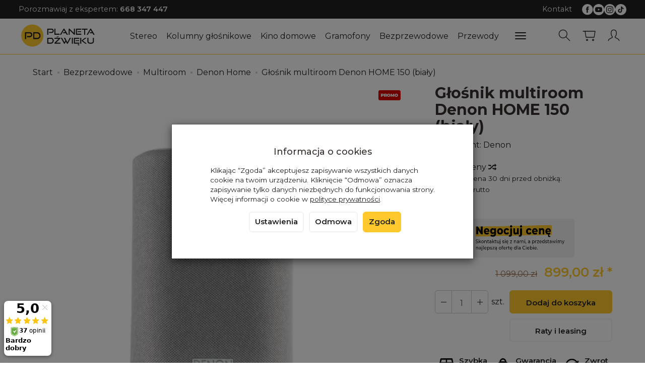

--- FILE ---
content_type: text/html; charset=utf-8
request_url: https://planetadzwieku.com/denon-home-150-bialy.html
body_size: 199683
content:
<!DOCTYPE html>
<html lang="pl">
   <head>
      <meta name="viewport" content="width=device-width, initial-scale=1.0" />
      
      
      

      
      
      
       
      
      
      
      
      
      
      
      

      
      
      
      
      
      

      <meta http-equiv="Content-Type" content="text/html; charset=utf-8" />
<meta name="keywords" content="Głośnik multiroom Denon HOME 150 (biały), Bezprzewodowe, Promocje, Denon Home, Głośniki, Multiroom, Black Friday, Denon" />
<meta name="description" content="Denon to japońska firma z ponad 100-letnią historią. Od 1910 r wytycza w Japonii kierunki rozwoju branży audio, a ostatnio również w audio/wideo. Do Denona należy wiele w" />
<title>Głośnik multiroom Denon HOME 150 (biały) - planetadzwieku.com</title>
<link rel="canonical" href="https://planetadzwieku.com/denon-home-150-bialy.html" />
      <link rel="preload" href="/bootstrap/fonts/glyphicons-halflings-regular.woff" as="font" crossorigin="anonymous">
      <link href="/bootstrap/css/bootstrap.min.css?v320" rel="preload" as="style">
      <link href="/bootstrap/css/bootstrap.min.css?v320" rel="stylesheet" type="text/css">
      <link href="/cache/css/00b3294693c72801895ddf3eb9f127ff.css?lm=1763460375" rel="preload" as="style" />
<link href="/cache/css/00b3294693c72801895ddf3eb9f127ff.css?lm=1763460375" rel="stylesheet" type="text/css" />
      
      <link rel="shortcut icon" type="image/x-icon" href="/favicon.ico" />
      
    <link href="https://fonts.googleapis.com/css2?family=Montserrat:ital,wght@0,100..900;1,100..900&display=swap" rel="preload" as="style">
	<link href="https://fonts.googleapis.com/css2?family=Montserrat:ital,wght@0,100..900;1,100..900&display=swap" rel="stylesheet" type="text/css">
	
	<style>
		body,
        .btn-round, .homepage-carousel .btn, #newsletter .btn, .sort .btn, .sort .form-control,
        #nav-menu>.navbar-nav>li>a
		{
			font-family: "Montserrat", sans-serif;
		} 
	</style>
	

<link href="https://fonts.googleapis.com/css2?family=Asap+Condensed&family=Roboto+Condensed&display=swap" rel="preload" as="style">
<link href="https://fonts.googleapis.com/css2?family=Asap+Condensed&family=Roboto+Condensed&display=swap" rel="stylesheet" type="text/css">


<!--[if IE 9]>
 <style type="text/css">
 select.form-control
 {
    padding-right: 0;
    background-image: none;
 }
 </style>
<![endif]-->





            <script type="text/javascript">
  window.dataLayer = window.dataLayer || [];
  function gtag(){dataLayer.push(arguments)};
</script>
  <script>
    
     gtag('consent', 'default', {
        'functionality_storage': 'granted',
        'personalization_storage': 'granted',
        'security_storage': 'granted',
        'analytics_storage': 'denied',      
        'ad_storage': 'denied',
        'ad_personalization': 'denied',
        'ad_user_data': 'denied',
        'wait_for_update': 500
    });
    
</script>
<script async src="https://www.googletagmanager.com/gtag/js?id=G-QKBEZ9DYBN"></script>
<script>
  gtag('js', new Date());
  gtag('config', 'G-QKBEZ9DYBN');
 </script>
 <script>
    gtag('config', 'AW-434-653-5202');
</script> 
  <script>
  
    gtag("event", "view_item", {
    currency: "PLN",
    value: 899.00,
    items: [
            {
        item_id: "13382",
        item_name: "Głośnik multiroom Denon HOME 150 (biały)",
        index: 0,
        item_brand: "Denon",
        item_category: "Bezprzewodowe",
item_category2: "Multiroom",
item_category3: "Denon Home",
                price: 899.00,
              // Google Ads
        id: "13382",
        google_business_vertical: "retail"
      }    ]
  });
  </script>

 
      

<noscript><img height="1" width="1" style="display:none" src="https://www.facebook.com/tr?id=403569335475383&ev=PageView&noscript=1" /></noscript>




<meta property="og:type" content="website" /><meta property="og:title" content="Głośnik multiroom Denon HOME 150 (biały)" /><meta property="og:description" content="Denon to japońska firma z ponad 100-letnią historią. Od 1910 r wytycza w Japonii kierunki rozwoju branży audio, a ostatnio również w audio/wideo. Do Denona należy wiele wynalazków które zrewolucjonizo" /><meta property="og:url" content="https://planetadzwieku.com/denon-home-150-bialy.html" /><meta property="og:image" content="https://planetadzwieku.com/media/products/e9c6ed7422f1c0923b8d6b0543d8dc08/images/thumbnail/big_ba4e5d05-6dcc-42de-95de-3200fbb36369-800-600.webp?lm=1762564591" /><meta property="og:updated_time" content="1765941508" /><script>

var ad_storage = 'denied';

var analytics_storage = 'denied';

var ad_personalization = "denied";

var ad_user_data = "denied";

var cookies_message_bar_hidden = 0;

const cookies = document.cookie.split("; ");

for (let i = 0; i < cookies.length; i++) {
  const cookie = cookies[i].split("=");
  
  if (cookie[0] === "cookies_google_analytics"){
    var cookies_google_analytics = cookie[1];                                
    
    if(cookies_google_analytics === 'true'){           
       var analytics_storage = "granted";
    }        
  }
  
  if (cookie[0] === "cookies_google_targeting"){
    
    var cookies_google_targeting = cookie[1];                        
            
    if(cookies_google_targeting === 'true'){            
        var ad_storage = "granted";
    }     
  }

 if (cookie[0] === "cookies_google_personalization"){
    
    var cookies_google_personalization = cookie[1];                        
            
    if(cookies_google_personalization === 'true'){            
        var ad_personalization = "granted";
    }     
  }

if (cookie[0] === "cookies_google_user_data"){
    
    var cookies_google_user_data = cookie[1];                        
            
    if(cookies_google_user_data === 'true'){            
        var ad_user_data = "granted";
    }     
  }

if (cookie[0] === "cookies_message_bar_hidden"){
    
    var cookies_message_bar_hidden = cookie[1];                        
            
    if(cookies_message_bar_hidden === 'true'){            
        var cookies_message_bar_hidden = 1;
    }     
  }

}

        
         if (cookies_message_bar_hidden == 1){
            gtag('consent', 'update', {
            'functionality_storage': 'granted',
            'personalization_storage': 'granted',
            'security_storage': 'granted',
            'analytics_storage': analytics_storage,      
            'ad_storage': ad_storage,
            'ad_personalization': ad_personalization,
            'ad_user_data': ad_user_data
        });
         }
    
    </script>   </head>
   <body>
      
      
      <!-- Google Tag Manager -->
      <noscript><iframe src="//www.googletagmanager.com/ns.html?id=GTM-WGRKQ8"
      height="0" width="0" style="display:none;visibility:hidden"></iframe></noscript>
      <script>(function(w,d,s,l,i){w[l]=w[l]||[];w[l].push({'gtm.start':new Date().getTime(),event:'gtm.js'});
      var f=d.getElementsByTagName(s)[0],j=d.createElement(s),dl=l!='dataLayer'?'&l='+l:'';
      j.async=true;j.src='//www.googletagmanager.com/gtm.js?id='+i+dl;f.parentNode.insertBefore(j,f);
      })(window,document,'script','dataLayer','GTM-WGRKQ8');</script>
      <!-- End Google Tag Manager -->

      
      
      



<div class="modal fade" id="ajax-login-form-modal" tabindex="-1" role="dialog" aria-hidden="false" aria-modal="true" aria-labelledby="login_ajax">
    <div class="modal-dialog">
        <div class="modal-content">       
            <div id="ajax-login-form"></div>    
        </div>

    </div>
</div>
      <header>
    <nav id="header-navbar" role="navigation" class="navbar navbar-fixed-top bg-menu">
    <div id="overtop" class="flex justify-between hidden-xs">
        <div>
                <div class="top-box tinymce_html">
        <!--[mode:tiny]--><p>Porozmawiaj z ekspertem: <a href="tel:+48668347447"><strong>668 347 447</strong></a></p> 
    </div>

        </div>
        <div class="flex flex-right">
                <div class="top-box tinymce_html">
        <!--[mode:tiny]--><p><a href="/webpage/kontakt.html">Kontakt</a></p> 
    </div>

                    
<div class="social">
    <div class="h5">Social media</div>
    <div class="space"></div>
    <div class="icons">
                    <a href="https://facebook.com/PlanetaDzwieku" target="_blank" rel="noopener">
                <img class="top" src="/images/frontend/theme/watch25/_editor/prod/cbdd1eb62787ed1ad12d9f19b3b0a6ac.png" alt='Facebook' width="37" height="37"/>                <img class="bottom" src="/images/frontend/theme/bianco/social/facebook-white.png" alt='Facebook' width="37" height="37"/>
                <span class="txt">Facebook</span>            </a>
                            
            <a href="https://www.youtube.com/channel/UCzsdlY_EoEgXQKQKvEiD89g" target="_blank" rel="noopener">
                <img class="top" src="/images/frontend/theme/watch25/_editor/prod/d9e0fe3803d1ef3eed8040044117ab73.png" alt='Youtube' width="37" height="37"/>                <img class="bottom" src="/images/frontend/theme/bianco/social/youtube-white.png" alt='Youtube' width="37" height="37"/>
                <span class="txt">Youtube</span>            </a>
                    
            <a href="https://instagram.com/planetadzwieku/" target="_blank" rel="noopener">
                <img class="top" src="/images/frontend/theme/watch25/_editor/prod/fe78baadcc840b64cd0b825a71f5921b.png" alt='Instagram' width="37" height="37"/>                <img class="bottom" src="/images/frontend/theme/bianco/social/instagram-white.png" alt='Instagram' width="37" height="37"/>
                <span class="txt">Instagram</span>            </a>
                 
            
            <a href="https://tiktok.com/@planetadzwieku" target="_blank" rel="noopener">
                <img class="top" src="/images/frontend/theme/watch25/_editor/prod/699d7fda14d0e6925b764fbfa05bbf58.png" alt='Tiktok' width="37" height="37"/>                <img class="bottom" src="/images/frontend/theme/bianco/social/tiktok-white.png" alt='Tiktok' width="37" height="37"/>
                <span class="txt">Tiktok</span>            </a>
                                    </div>
</div> 
        </div>
    </div>
    <div class="container">
        <div id="logo">
            <div>
                <a href="/" aria-label="Strona główna">
                    <img src="/images/frontend/theme/watch25/_editor/prod/879a9ec7373dcc4b058048080728adf4.png" alt="" />
                </a>
            </div>
        </div>
        <div id="navbar-buttons" class="btn-group pull-right">
            <button 
                id="nav-button-search" 
                type="button" 
                class="btn btn-navbar hidden-xs collapsed" 
                data-toggle="collapse"
                data-target="#nav-search" 
                data-parent="#header-navbar" 
                aria-label="Szukaj"
            >
                <svg role="img" xmlns="http://www.w3.org/2000/svg" width="32px" height="32px" viewBox="0 0 24 24" stroke-width="1" stroke-linecap="round" stroke-linejoin="round" fill="none"><path d="M14.4121122,14.4121122 L20,20"/> <circle cx="10" cy="10" r="6"/></svg>
            </button>
                            <button 
                    id="nav-button-shopping-cart" 
                    type="button" 
                    class="btn btn-navbar collapsed empty" 
                    data-toggle="collapse" 
                    data-target="#nav-shopping-cart"
                    data-parent="#header-navbar" 
                    data-menu-mobile-target="#modal-shopping-cart-container"
                    aria-label="Koszyk"
                >
                    <svg role="img" xmlns="http://www.w3.org/2000/svg" width="32px" height="32px" viewBox="0 0 24 24" stroke-width="1" stroke-linecap="round" stroke-linejoin="round" fill="none"><path d="M6 6h15l-1.5 9h-12z"/> <circle cx="9" cy="19" r="1"/> <circle cx="18" cy="19" r="1"/> <path d="M6 6H3"/> </svg>
                    <small class="quantity"></small>
                </button>
                        
            <button
                id="nav-button-user"
                type="button"
                class=" btn btn-navbar collapsed"
                data-toggle="collapse"
                data-target="#nav-user"
                data-parent="#header-navbar"
                data-menu-mobile-target="#modal-user"
                aria-label="Moje konto"
            >
                <svg role="img" xmlns="http://www.w3.org/2000/svg" width="32px" height="32px" viewBox="0 0 24 24" stroke-width="1" stroke-linecap="round" stroke-linejoin="round" fill="none"><path d="M4,20 C4,17 8,17 10,15 C11,14 8,14 8,9 C8,5.667 9.333,4 12,4 C14.667,4 16,5.667 16,9 C16,14 13,14 14,15 C16,17 20,17 20,20"/> </svg>
                <small class="login-status">&nbsp;</small>
            </button>
            
            
            <button
                id="nav-button-settings" 
                type="button"
                class="btn btn-navbar hidden-xs collapsed" 
                data-toggle="collapse"
                data-target="#nav-settings" 
                data-parent="#header-navbar"
                aria-label="Język i waluta"
            >
                <svg role="img" xmlns="http://www.w3.org/2000/svg" width="32px" height="32px" viewBox="0 0 24 24" stroke-width="1" stroke-linecap="round" stroke-linejoin="round" fill="none"><path d="M5 20v-5c1.333-1.333 3-2 5-2 3 0 4 2 6 2 1 0 2-.333 3-1V5c-1 .667-2 1-3 1-2 0-3-2-6-2-2 0-3.667.667-5 2v9"/></svg>
            </button>
        </div>
        <div class="navbar-header hidden-sm hidden-md hidden-lg">
            <button 
                id="nav-button-menu" 
                type="button" 
                class="navbar-toggle collapsed" 
                data-toggle="collapse" 
                data-target="#nav-menu" 
                data-parent="#header-navbar"
                data-menu-mobile-target="#modal-categories"
                aria-label="Rozwiń kategorie"
            >
                <span class="icon-bar"></span>
                <span class="icon-bar"></span>
                <span class="icon-bar"></span>
            </button>
            <button 
                id="nav-button-search-mobile" 
                class="btn btn-navbar collapsed pull-left"
                type="button" 
                data-toggle="collapse" 
                data-target="#nav-search"
                data-parent="#header-navbar"
                data-menu-mobile-target="#modal-search"
                aria-label="Szukaj"
            >
                <svg role="img" xmlns="http://www.w3.org/2000/svg" width="32px" height="32px" viewBox="0 0 24 24" stroke-width="1" stroke-linecap="round" stroke-linejoin="round" fill="none"><path d="M14.4121122,14.4121122 L20,20"/> <circle cx="10" cy="10" r="6"/></svg>
            </button>
        </div>
        <div id="nav-menu" class="navbar-collapse collapse clearfix">
            <ul class="nav navbar-nav horizontal-categories" style="visibility: hidden; height: 0">
    <li class="hidden-xs">
        <a href="/">Home</a>
    </li>
                                                    <li class="dropdown">
                    <a 
                        href="/category/stereo" 
                        class="dropdown-toggle category-link" 
                        data-hover="dropdown" 
                    >
                        Stereo
                    </a>
                    <button
                        type="button"
                        class="btn btn-light hidden-sm hidden-md hidden-lg" 
                        data-toggle="dropdown"
                    >
                        <svg width="7" height="12" viewBox="0 0 7 12" fill="none" xmlns="http://www.w3.org/2000/svg"><path d="M1 1L6 6L1 11" stroke="currentColor" stroke-width="2" stroke-linecap="round" stroke-linejoin="round"/></svg>                        
                    </button>
                    <ul class="dropdown-menu">
                                                    <li >
                                <a href="/category/stereo-amplitunery-stereo" class="category-link">Amplitunery stereo</a>
                                                            </li>
                                                    <li >
                                <a href="/category/stereo-wzmacniacze" class="category-link">Wzmacniacze</a>
                                                            </li>
                                                    <li >
                                <a href="/category/stereo-wzmacniacze-lampowe" class="category-link">Wzmacniacze lampowe</a>
                                                            </li>
                                                    <li >
                                <a href="/category/stereo-przedwzmacniacze" class="category-link">Przedwzmacniacze</a>
                                                            </li>
                                                    <li >
                                <a href="/category/stereo-koncowki-mocy" class="category-link">Końcówki mocy</a>
                                                            </li>
                                                    <li >
                                <a href="/category/stereo-tunery-radiowe" class="category-link">Tunery radiowe</a>
                                                            </li>
                                                    <li >
                                <a href="/category/stereo-odtwarzacze-cd" class="category-link">Odtwarzacze CD</a>
                                                            </li>
                                                    <li >
                                <a href="/category/stereo-odwarzacze-kaset" class="category-link">Odtwarzacze kaset</a>
                                                            </li>
                                                    <li >
                                <a href="/category/stereo-odwarzacze-sieciowe" class="category-link">Odtwarzacze sieciowe</a>
                                                            </li>
                                                    <li >
                                <a href="/category/stereo-przetworniki-dac" class="category-link">Przetworniki DAC</a>
                                                            </li>
                                                    <li >
                                <a href="/category/stereo-procesory-i-zegary-cyfrowe" class="category-link">Procesory i zegary cyfrowe</a>
                                                            </li>
                                                    <li >
                                <a href="/category/stereo-serwery-muzyczne" class="category-link">Serwery muzyczne</a>
                                                            </li>
                                                    <li >
                                <a href="/category/stereo-urzadzenia-all-in-one" class="category-link">Urządzenia All in one</a>
                                                            </li>
                                                    <li >
                                <a href="/category/stereo-sluchawki" class="category-link">Słuchawki</a>
                                                            </li>
                                                    <li >
                                <a href="/category/stereo-wzmacniacze-sluchawkowe" class="category-link">Wzmacniacze słuchawkowe</a>
                                                            </li>
                                            </ul> 
                </li>
                     
                                                    <li class="dropdown">
                    <a 
                        href="/category/kolumny-glosnikowe" 
                        class="dropdown-toggle category-link" 
                        data-hover="dropdown" 
                    >
                        Kolumny głośnikowe
                    </a>
                    <button
                        type="button"
                        class="btn btn-light hidden-sm hidden-md hidden-lg" 
                        data-toggle="dropdown"
                    >
                        <svg width="7" height="12" viewBox="0 0 7 12" fill="none" xmlns="http://www.w3.org/2000/svg"><path d="M1 1L6 6L1 11" stroke="currentColor" stroke-width="2" stroke-linecap="round" stroke-linejoin="round"/></svg>                        
                    </button>
                    <ul class="dropdown-menu">
                                                    <li >
                                <a href="/category/kolumny-glosnikowe-kolumny-podstawkowe" class="category-link">Kolumny podstawkowe</a>
                                                            </li>
                                                    <li >
                                <a href="/category/kolumny-glosnikowe-kolumny-podlogowe" class="category-link">Kolumny podłogowe</a>
                                                            </li>
                                                    <li >
                                <a href="/category/kolumny-glosnikowe-kolumny-aktywne" class="category-link">Kolumny aktywne</a>
                                                            </li>
                                                    <li >
                                <a href="/category/kolumny-glosnikowe-subwoofery" class="category-link">Subwoofery</a>
                                                            </li>
                                                    <li >
                                <a href="/category/kolumny-glosnikowe-glosniki-centralne" class="category-link">Głośniki centralne</a>
                                                            </li>
                                                    <li >
                                <a href="/category/kolumny-glosnikowe-glosniki-atmos" class="category-link">Głośniki atmos</a>
                                                            </li>
                                                    <li >
                                <a href="/category/kolumny-glosnikowe-glosniki-surroundowe" class="category-link">Głośniki surroundowe</a>
                                                            </li>
                                                    <li >
                                <a href="/category/kolumny-glosnikowe-nascienne" class="category-link">Naścienne</a>
                                                            </li>
                                                    <li >
                                <a href="/category/kolumny-glosnikowe-zewnetrzne" class="category-link">Zewnętrzne</a>
                                                            </li>
                                                    <li >
                                <a href="/category/kolumny-glosnikowe-instalacyjne" class="category-link">Instalacyjne</a>
                                                            </li>
                                                    <li >
                                <a href="/category/kolumny-glosnikowe-zestawy-2-1" class="category-link">Zestawy 2.1</a>
                                                            </li>
                                                    <li >
                                <a href="/category/kolumny-glosnikowe-zestawy-5-0" class="category-link">Zestawy 5.0</a>
                                                            </li>
                                                    <li >
                                <a href="/category/kolumny-glosnikowe-zestawy-5-1" class="category-link">Zestawy 5.1</a>
                                                            </li>
                                                    <li >
                                <a href="/category/kolumny-glosnikowe-podstawki" class="category-link">Podstawki</a>
                                                            </li>
                                                    <li >
                                <a href="/category/kolumny-glosnikowe-uchwyty-glosnikowe" class="category-link">Uchwyty głośnikowe</a>
                                                            </li>
                                                    <li >
                                <a href="/category/kolumny-glosnikowe-akcesoria" class="category-link">Akcesoria </a>
                                                            </li>
                                            </ul> 
                </li>
                     
                                                    <li class="dropdown">
                    <a 
                        href="/category/kino-domowe" 
                        class="dropdown-toggle category-link" 
                        data-hover="dropdown" 
                    >
                        Kino domowe
                    </a>
                    <button
                        type="button"
                        class="btn btn-light hidden-sm hidden-md hidden-lg" 
                        data-toggle="dropdown"
                    >
                        <svg width="7" height="12" viewBox="0 0 7 12" fill="none" xmlns="http://www.w3.org/2000/svg"><path d="M1 1L6 6L1 11" stroke="currentColor" stroke-width="2" stroke-linecap="round" stroke-linejoin="round"/></svg>                        
                    </button>
                    <ul class="dropdown-menu">
                                                    <li >
                                <a href="/category/kino-domowe-amplitunery-kina-domowego" class="category-link">Amplitunery kina domowego</a>
                                                            </li>
                                                    <li >
                                <a href="/category/kino-domowe-odtwarzacze-blu-ray" class="category-link">Odtwarzacze Blu-Ray</a>
                                                            </li>
                                                    <li >
                                <a href="/category/kino-domowe-zestawy-5-1" class="category-link">Zestawy 5.1</a>
                                                            </li>
                                                    <li >
                                <a href="/category/kino-domowe-zestawy-7-1" class="category-link">Zestawy 7.1</a>
                                                            </li>
                                                    <li >
                                <a href="/category/kino-domowe-soundbary" class="category-link">Soundbary</a>
                                                            </li>
                                                    <li >
                                <a href="/category/kino-domowe-projektory" class="category-link">Projektory</a>
                                                            </li>
                                                    <li >
                                <a href="/category/kino-domowe-procesory-dzwieku" class="category-link">Procesory dźwięku</a>
                                                            </li>
                                                    <li >
                                <a href="/category/kino-domowe-przedwzmacniacze" class="category-link">Przedwzmacniacze</a>
                                                            </li>
                                                    <li >
                                <a href="/category/kino-domowe-wielokanalowe-koncowki-mocy" class="category-link">Wielokanałowe końcówki mocy</a>
                                                            </li>
                                                    <li >
                                <a href="/category/kino-domowe-wzmacniacze-subwoofera" class="category-link">Wzmacniacze subwoofera</a>
                                                            </li>
                                            </ul> 
                </li>
                     
                                                    <li class="dropdown">
                    <a 
                        href="/category/nowa-kategoria-16206" 
                        class="dropdown-toggle category-link" 
                        data-hover="dropdown" 
                    >
                        Gramofony
                    </a>
                    <button
                        type="button"
                        class="btn btn-light hidden-sm hidden-md hidden-lg" 
                        data-toggle="dropdown"
                    >
                        <svg width="7" height="12" viewBox="0 0 7 12" fill="none" xmlns="http://www.w3.org/2000/svg"><path d="M1 1L6 6L1 11" stroke="currentColor" stroke-width="2" stroke-linecap="round" stroke-linejoin="round"/></svg>                        
                    </button>
                    <ul class="dropdown-menu">
                                                    <li >
                                <a href="/category/gramofony-gramofony" class="category-link">Gramofony</a>
                                                            </li>
                                                    <li >
                                <a href="/category/gramofony-wkladki-gramofonowe" class="category-link">Wkładki gramofonowe</a>
                                                            </li>
                                                    <li >
                                <a href="/category/gramofony-igly-do-wkladek" class="category-link">Igły gramofonowe</a>
                                                            </li>
                                                    <li >
                                <a href="/category/gramofony-przedwzmacniacze-gramonofonowe" class="category-link">Przedwzmacniacze gramofonowe</a>
                                                            </li>
                                                    <li >
                                <a href="/category/gramofony-kable-gramofonowe" class="category-link">Kable gramofonowe</a>
                                                            </li>
                                                    <li >
                                <a href="/category/gramofony-akcesoria" class="category-link">Akcesoria</a>
                                                            </li>
                                                    <li >
                                <a href="/category/gramofony-ramiona-gramofonowe" class="category-link">Ramiona gramofonowe</a>
                                                            </li>
                                                    <li >
                                <a href="/category/gramofony-transformatory-step-up" class="category-link">Transformatory Step-Up</a>
                                                            </li>
                                            </ul> 
                </li>
                     
                                                    <li class="dropdown">
                    <a 
                        href="/category/nowa-kategoria-16207" 
                        class="dropdown-toggle category-link" 
                        data-hover="dropdown" 
                    >
                        Bezprzewodowe
                    </a>
                    <button
                        type="button"
                        class="btn btn-light hidden-sm hidden-md hidden-lg" 
                        data-toggle="dropdown"
                    >
                        <svg width="7" height="12" viewBox="0 0 7 12" fill="none" xmlns="http://www.w3.org/2000/svg"><path d="M1 1L6 6L1 11" stroke="currentColor" stroke-width="2" stroke-linecap="round" stroke-linejoin="round"/></svg>                        
                    </button>
                    <ul class="dropdown-menu">
                                                    <li >
                                <a href="/category/bezprzewodowe-glosniki" class="category-link">Głośniki</a>
                                                            </li>
                                                    <li >
                                <a href="/category/bezprzewodowe-kolumny" class="category-link">Kolumny</a>
                                                            </li>
                                                    <li >
                                <a href="/category/bezprzewodowe-systemy-kina" class="category-link">Multiroom</a>
                                                            </li>
                                                    <li >
                                <a href="/category/bezprzewodowe-radia" class="category-link">Radia</a>
                                                            </li>
                                                    <li >
                                <a href="/category/bezprzewodowe-systemy-all-in-one" class="category-link">Systemy All-in-one</a>
                                                            </li>
                                                    <li >
                                <a href="/category/bezprzewodowe-systemy-kina-domowego" class="category-link">Systemy kina domowego</a>
                                                            </li>
                                                    <li >
                                <a href="/category/bezprzewodowe-odbiorniki-bluetooth" class="category-link">Odbiorniki Bluetooth</a>
                                                            </li>
                                            </ul> 
                </li>
                     
                                                    <li class="dropdown">
                    <a 
                        href="/category/nowa-kategoria-16208" 
                        class="dropdown-toggle category-link" 
                        data-hover="dropdown" 
                    >
                        Przewody
                    </a>
                    <button
                        type="button"
                        class="btn btn-light hidden-sm hidden-md hidden-lg" 
                        data-toggle="dropdown"
                    >
                        <svg width="7" height="12" viewBox="0 0 7 12" fill="none" xmlns="http://www.w3.org/2000/svg"><path d="M1 1L6 6L1 11" stroke="currentColor" stroke-width="2" stroke-linecap="round" stroke-linejoin="round"/></svg>                        
                    </button>
                    <ul class="dropdown-menu">
                                                    <li >
                                <a href="/category/przewody-glosnikowe" class="category-link">Głośnikowe</a>
                                                            </li>
                                                    <li >
                                <a href="/category/przewody-zworki-glosnikowe" class="category-link">Zworki głośnikowe</a>
                                                            </li>
                                                    <li >
                                <a href="/category/przewody-interkonekty-rca-din-xlr" class="category-link">Interkonekty DIN</a>
                                                            </li>
                                                    <li >
                                <a href="/category/przewody-interkonekty-rca" class="category-link">Interkonekty RCA</a>
                                                            </li>
                                                    <li >
                                <a href="/category/przewody-interkonekty-xlr" class="category-link">Interkonekty XLR</a>
                                                            </li>
                                                    <li >
                                <a href="/category/przewody-jack-rca" class="category-link">Jack-RCA</a>
                                                            </li>
                                                    <li >
                                <a href="/category/przewody-jack" class="category-link">Jack</a>
                                                            </li>
                                                    <li >
                                <a href="/category/przewody-gramofonowe" class="category-link">Gramofonowe</a>
                                                            </li>
                                                    <li >
                                <a href="/category/przewody-usb" class="category-link">USB</a>
                                                            </li>
                                                    <li >
                                <a href="/category/przewody-interkonekty-coax" class="category-link">Koaksjalne</a>
                                                            </li>
                                                    <li >
                                <a href="/category/przewody-interkonekty-optyczne" class="category-link">Optyczne</a>
                                                            </li>
                                                    <li >
                                <a href="/category/przewody-aes-ebu" class="category-link">AES/EBU</a>
                                                            </li>
                                                    <li >
                                <a href="/category/przewody-hdmi" class="category-link">HDMI</a>
                                                            </li>
                                                    <li >
                                <a href="/category/przewody-ethernet" class="category-link">Ethernet</a>
                                                            </li>
                                                    <li >
                                <a href="/category/przewody-wtyki" class="category-link">Wtyki</a>
                                                            </li>
                                                    <li >
                                <a href="/category/przewody-nowa-kategoria" class="category-link">Subwooferowe</a>
                                                            </li>
                                                    <li >
                                <a href="/category/przewody-zasilajace" class="category-link">Zasilające</a>
                                                            </li>
                                            </ul> 
                </li>
                     
                                                    <li class="dropdown">
                    <a 
                        href="/category/akcesoria" 
                        class="dropdown-toggle category-link" 
                        data-hover="dropdown" 
                    >
                        Akcesoria
                    </a>
                    <button
                        type="button"
                        class="btn btn-light hidden-sm hidden-md hidden-lg" 
                        data-toggle="dropdown"
                    >
                        <svg width="7" height="12" viewBox="0 0 7 12" fill="none" xmlns="http://www.w3.org/2000/svg"><path d="M1 1L6 6L1 11" stroke="currentColor" stroke-width="2" stroke-linecap="round" stroke-linejoin="round"/></svg>                        
                    </button>
                    <ul class="dropdown-menu">
                                                    <li >
                                <a href="/category/akcesoria-meble-hi-fi" class="category-link">Meble hi-fi</a>
                                                            </li>
                                                    <li >
                                <a href="/category/akcesoria-mikrofony-pomiarowe-kalibracyjne" class="category-link">Mikrofony pomiarowe, kalibracyjne</a>
                                                            </li>
                                                    <li >
                                <a href="/category/akcesoria-moduly" class="category-link">Moduły</a>
                                                            </li>
                                                    <li >
                                <a href="/category/stereo-przelaczniki-sieciowe" class="category-link">Switche sieciowe</a>
                                                            </li>
                                                    <li >
                                <a href="/category/nowa-kategoria-16209" class="category-link">Zasilanie</a>
                                                            </li>
                                                    <li >
                                <a href="/category/akcesoria-ustroje-akustyczne" class="category-link">Panele akustyczne</a>
                                                            </li>
                                                    <li >
                                <a href="/category/akcesoria-sieciowe-systemy-filtrujace" class="category-link">Sieciowe systemy filtrujące</a>
                                                            </li>
                                                    <li >
                                <a href="/category/akcesoria-piloty" class="category-link">Piloty</a>
                                                            </li>
                                            </ul> 
                </li>
                     
                                                    <li class="dropdown">
                    <a 
                        href="/category/outlet" 
                        class="dropdown-toggle category-link" 
                        data-hover="dropdown" 
                    >
                        Outlet
                    </a>
                    <button
                        type="button"
                        class="btn btn-light hidden-sm hidden-md hidden-lg" 
                        data-toggle="dropdown"
                    >
                        <svg width="7" height="12" viewBox="0 0 7 12" fill="none" xmlns="http://www.w3.org/2000/svg"><path d="M1 1L6 6L1 11" stroke="currentColor" stroke-width="2" stroke-linecap="round" stroke-linejoin="round"/></svg>                        
                    </button>
                    <ul class="dropdown-menu">
                                                    <li >
                                <a href="/category/outlet-bezprzewodowe" class="category-link">Bezprzewodowe</a>
                                                            </li>
                                                    <li >
                                <a href="/category/outlet-akcesoria" class="category-link">Akcesoria</a>
                                                            </li>
                                                    <li >
                                <a href="/category/outlet-elektronika" class="category-link">Elektronika</a>
                                                            </li>
                                                    <li >
                                <a href="/category/outlet-gramofony" class="category-link">Gramofony</a>
                                                            </li>
                                                    <li >
                                <a href="/category/outlet-kolumny-glosnikowe" class="category-link">Kolumny głośnikowe</a>
                                                            </li>
                                                    <li >
                                <a href="/category/outlet-przewody" class="category-link">Przewody</a>
                                                            </li>
                                                    <li >
                                <a href="/category/outlet-sluchawki" class="category-link">Słuchawki</a>
                                                            </li>
                                            </ul> 
                </li>
                     
          
    
    
</ul>




        </div>
        <div class="navbar-dropdown">
            <div id="nav-shopping-cart" class="navbar-collapse collapse">
                <div class="shopping-cart clearfix">
            <div class="text-right">Twój koszyk jest pusty</div>
    </div>





            </div>
            <div id="nav-user" class="navbar-collapse collapseV2 hidden-xs">
                <div class="nav-user-content">
                        <div class="user-content">
        <button class="btn btn-primary" data-action="ajax-login-button">Zaloguj</button>
        <div class="user-options-text text-muted hidden-xs">Nie masz jeszcze konta?</div>
        <a class="btn btn-light" href="https://planetadzwieku.com/user/createAccount" rel="nofollow">Załóż konto</a>    
    </div>

<div class="user-settings hidden-sm hidden-md hidden-lg">
    
    
</div>


                </div>
            </div>
            <div id="nav-settings" class="hidden-xs navbar-collapse collapseV2"><div class="nav-settings-content"></div></div>
            <div id="nav-search" class="navbar-collapse hidden-xs">
                <div class="nav-search-content">
                    
<form action="/product/search" class="form-inline search" method="get">
    <div class="input-group">
        <label class="sr-only" for="search-km8e">Wyszukaj</label>
        <input id="search-km8e" type="search" autocomplete="off" class="form-control" name="query" value="" placeholder='Wpisz czego szukasz' />
        <span class="input-group-btn">
            <button class="btn btn-primary" type="submit" aria-label="Wyszukaj">
                <span class="glyphicon glyphicon-search"></span>
            </button>
        </span>                                
    </div>
</form>






                </div>
            </div>
        </div>
    </div>
</nav>
</header>

<div id="one-column-layout">
	<main>
				
		 
		<div class="container">
		 
			
			 		
				<ol class="breadcrumb hidden-xs" itemscope itemtype="https://schema.org/BreadcrumbList">
    <li itemprop="itemListElement" itemscope itemtype="https://schema.org/ListItem">
        <a itemprop="item" href="https://planetadzwieku.com/"><span itemprop="name">Start</span></a>
        <meta itemprop="position" content="1" />
    </li>
                <li itemprop="itemListElement" itemscope itemtype="https://schema.org/ListItem">
                        <a itemprop="item"  href="https://planetadzwieku.com/category/nowa-kategoria-16207"><span itemprop="name">Bezprzewodowe</span></a>
                        <meta itemprop="position" content="2" />
        </li>
            <li itemprop="itemListElement" itemscope itemtype="https://schema.org/ListItem">
                        <a itemprop="item"  href="https://planetadzwieku.com/category/bezprzewodowe-systemy-kina"><span itemprop="name">Multiroom</span></a>
                        <meta itemprop="position" content="3" />
        </li>
            <li itemprop="itemListElement" itemscope itemtype="https://schema.org/ListItem">
                        <a itemprop="item"  href="https://planetadzwieku.com/category/bezprzewodowe-denon-home"><span itemprop="name">Denon Home</span></a>
                        <meta itemprop="position" content="4" />
        </li>
            <li itemprop="itemListElement" itemscope itemtype="https://schema.org/ListItem">
                        <a itemprop="item"  href="https://planetadzwieku.com/denon-home-150-bialy.html"><span itemprop="name">Głośnik multiroom Denon HOME 150 (biały)</span></a>
                        <meta itemprop="position" content="5" />
        </li>
    </ol>




			  

			
			













 

<div itemscope itemtype="https://schema.org/Product">
    <div class="card panel panel-default">
        <div id="content" class="panel-body">
            <div class="row">
                <div class="col-xs-12 col-sm-8 product-gallery">
                
                
                
                    <ul id="product-gallery" class="gallery list-unstyled clearfix gallery-photos" data-equalizer>
                        <li id="product-photo" class="col-xs-12" data-src="/media/products/e9c6ed7422f1c0923b8d6b0543d8dc08/images/thumbnail/big_ba4e5d05-6dcc-42de-95de-3200fbb36369-800-600.webp?lm=1762564591" data-sub-html="    &lt;div class=&quot;custom-html&quot;&gt;
        &lt;h4&gt;Głośnik multiroom Denon HOME 150 (biały)&lt;/h4&gt;
        &lt;p&gt;&lt;/p&gt;
    &lt;/div&gt;
" data-id="" data-gallery="/stThumbnailPlugin.php?i=media%2Fproducts%2Fe9c6ed7422f1c0923b8d6b0543d8dc08%2Fimages%2Fba4e5d05-6dcc-42de-95de-3200fbb36369-800-600.jpg&t=gallery&f=product&u=1762526381">
                            <div>
                                <div class="gallery-image">
                                    <img itemprop="image" class="img-responsive" src="/media/products/e9c6ed7422f1c0923b8d6b0543d8dc08/images/thumbnail/large_ba4e5d05-6dcc-42de-95de-3200fbb36369-800-600.webp?lm=1762530561" alt="Głośnik multiroom Denon HOME 150 (biały)" width="800" height="800" />
                                                                        <div class="pg_label" style="display: none;">
                                                                                            <a href="/group/promocje"><img src="/uploads/product_group/sale-price-sote.png" class="group_label" alt="Promocja" /></a>
                                                                                    </div>
                                                                    </div>
                            </div>
                        </li>
                                                         
    <li class=" col-xs-2 col-md-3 col-lg-2" data-sub-html="        &lt;div class=&quot;custom-html&quot;&gt;
            &lt;div class=&quot;h4&quot;&gt;Głośnik multiroom Denon HOME 150 (biały)&lt;/div&gt;
            &lt;p&gt;&lt;/p&gt;
        &lt;/div&gt;
    " data-src="/media/products/e9c6ed7422f1c0923b8d6b0543d8dc08/images/thumbnail/big_b0de730a-5b29-40aa-9412-a8ba71e6c18a-800-600.webp?lm=1762881131" data-id="" data-equalizer-watch>
        <div>
            <div class="gallery-image">
                <img class="img-responsive" src="/media/products/e9c6ed7422f1c0923b8d6b0543d8dc08/images/thumbnail/gallery_b0de730a-5b29-40aa-9412-a8ba71e6c18a-800-600.webp?lm=1762530561" alt="Głośnik multiroom Denon HOME 150 (biały) - 2" />
            </div>
        </div>
            </li>
    
    <li class=" col-xs-2 col-md-3 col-lg-2" data-sub-html="        &lt;div class=&quot;custom-html&quot;&gt;
            &lt;div class=&quot;h4&quot;&gt;Głośnik multiroom Denon HOME 150 (biały)&lt;/div&gt;
            &lt;p&gt;&lt;/p&gt;
        &lt;/div&gt;
    " data-src="/media/products/e9c6ed7422f1c0923b8d6b0543d8dc08/images/thumbnail/big_958553bb-a775-4f3d-af85-24c35fda05b7-800-600.webp?lm=1762881130" data-id="" data-equalizer-watch>
        <div>
            <div class="gallery-image">
                <img class="img-responsive" src="/media/products/e9c6ed7422f1c0923b8d6b0543d8dc08/images/thumbnail/gallery_958553bb-a775-4f3d-af85-24c35fda05b7-800-600.webp?lm=1762530561" alt="Głośnik multiroom Denon HOME 150 (biały) - 3" />
            </div>
        </div>
            </li>
    
    <li class=" col-xs-2 col-md-3 col-lg-2" data-sub-html="        &lt;div class=&quot;custom-html&quot;&gt;
            &lt;div class=&quot;h4&quot;&gt;Głośnik multiroom Denon HOME 150 (biały)&lt;/div&gt;
            &lt;p&gt;&lt;/p&gt;
        &lt;/div&gt;
    " data-src="/media/products/e9c6ed7422f1c0923b8d6b0543d8dc08/images/thumbnail/big_91beba99-542c-4e64-96d8-77b28cac6e32-800-600.webp?lm=1762881131" data-id="" data-equalizer-watch>
        <div>
            <div class="gallery-image">
                <img class="img-responsive" src="/media/products/e9c6ed7422f1c0923b8d6b0543d8dc08/images/thumbnail/gallery_91beba99-542c-4e64-96d8-77b28cac6e32-800-600.webp?lm=1762530561" alt="Głośnik multiroom Denon HOME 150 (biały) - 4" />
            </div>
        </div>
                    <a id="more-gallery" href="#" class="btn btn-default hidden-xs">
                zobacz wszystkie
            </a>
            </li>
    
    <li class=" hidden-img col-xs-2 col-md-3 col-lg-2" data-sub-html="        &lt;div class=&quot;custom-html&quot;&gt;
            &lt;div class=&quot;h4&quot;&gt;Głośnik multiroom Denon HOME 150 (biały)&lt;/div&gt;
            &lt;p&gt;&lt;/p&gt;
        &lt;/div&gt;
    " data-src="/media/products/e9c6ed7422f1c0923b8d6b0543d8dc08/images/thumbnail/big_0011f5d9-6099-474f-8a7d-adcc5ba05fc7-800-600.webp?lm=1762881136" data-id="" data-equalizer-watch>
        <div>
            <div class="gallery-image">
                <img class="img-responsive" src="/media/products/e9c6ed7422f1c0923b8d6b0543d8dc08/images/thumbnail/gallery_0011f5d9-6099-474f-8a7d-adcc5ba05fc7-800-600.webp?lm=1762530561" alt="Głośnik multiroom Denon HOME 150 (biały) - 5" />
            </div>
        </div>
            </li>
    
    <li class=" hidden-img col-xs-2 col-md-3 col-lg-2" data-sub-html="        &lt;div class=&quot;custom-html&quot;&gt;
            &lt;div class=&quot;h4&quot;&gt;Głośnik multiroom Denon HOME 150 (biały)&lt;/div&gt;
            &lt;p&gt;&lt;/p&gt;
        &lt;/div&gt;
    " data-src="/media/products/e9c6ed7422f1c0923b8d6b0543d8dc08/images/thumbnail/big_35c89c65-34fa-4797-8396-efa7032b727f-800-600.webp?lm=1762881138" data-id="" data-equalizer-watch>
        <div>
            <div class="gallery-image">
                <img class="img-responsive" src="/media/products/e9c6ed7422f1c0923b8d6b0543d8dc08/images/thumbnail/gallery_35c89c65-34fa-4797-8396-efa7032b727f-800-600.webp?lm=1762530561" alt="Głośnik multiroom Denon HOME 150 (biały) - 6" />
            </div>
        </div>
            </li>
    
    <li class=" hidden-img col-xs-2 col-md-3 col-lg-2" data-sub-html="        &lt;div class=&quot;custom-html&quot;&gt;
            &lt;div class=&quot;h4&quot;&gt;Głośnik multiroom Denon HOME 150 (biały)&lt;/div&gt;
            &lt;p&gt;&lt;/p&gt;
        &lt;/div&gt;
    " data-src="/media/products/e9c6ed7422f1c0923b8d6b0543d8dc08/images/thumbnail/big_c2a5d2f8-83dd-48f2-96ff-ba5207af5023-800-600.webp?lm=1762881142" data-id="" data-equalizer-watch>
        <div>
            <div class="gallery-image">
                <img class="img-responsive" src="/media/products/e9c6ed7422f1c0923b8d6b0543d8dc08/images/thumbnail/gallery_c2a5d2f8-83dd-48f2-96ff-ba5207af5023-800-600.webp?lm=1762530561" alt="Głośnik multiroom Denon HOME 150 (biały) - 7" />
            </div>
        </div>
            </li>
    
    <li class=" hidden-img col-xs-2 col-md-3 col-lg-2" data-sub-html="        &lt;div class=&quot;custom-html&quot;&gt;
            &lt;div class=&quot;h4&quot;&gt;Głośnik multiroom Denon HOME 150 (biały)&lt;/div&gt;
            &lt;p&gt;&lt;/p&gt;
        &lt;/div&gt;
    " data-src="/media/products/e9c6ed7422f1c0923b8d6b0543d8dc08/images/thumbnail/big_Product-Card-WWW-2-.webp?lm=1762881144" data-id="" data-equalizer-watch>
        <div>
            <div class="gallery-image">
                <img class="img-responsive" src="/media/products/e9c6ed7422f1c0923b8d6b0543d8dc08/images/thumbnail/gallery_Product-Card-WWW-2-.webp?lm=1762530561" alt="Głośnik multiroom Denon HOME 150 (biały) - 8" />
            </div>
        </div>
            </li>


                                            </ul>
                </div>
                <div class="col-xs-12 col-sm-4 product-label relative">
                    <div id="product-preloader" class="preloader absolute hidden"></div>
                    <h1 itemprop="name">Głośnik multiroom Denon HOME 150 (biały)</h1>                    
           

                    <ul class="information">
                        
                                            
                        
                        
                        
                                                    <li itemscope itemtype="https://schema.org/Brand" itemprop="brand"><span class="text-muted">Producent:</span> <span itemprop="name" ><a href="/manufacturer/denon" class="producer_name">Denon</a></span></li>
                                                                                                
                                                    
<li>
<br/>
<a href="#" id="show-price-modal" terget="_blank" rel="nofollow">Historia ceny <span style="font-size: 14px;" class="glyphicon glyphicon-random"></span></a> <br />            <small class="text-muted">Najniższa cena 30 dni przed obniżką: <span class="nowrap">949,00 zł brutto</span></small>
    
<!-- Modal -->
<div class="modal fade" id="price_history_modal" tabindex="-1" role="dialog" aria-hidden="true">    
    <div class="modal-dialog">                
    
        <div class="modal-content" style="padding: 15px;">
        
        <div class="modal-header" style="border-bottom: none;">            
            <button type="button" class="close pull-right" data-dismiss="modal" aria-label="Close"><span aria-hidden="true">×</span></button>
        </div>        
            
            
            <div id="price_history_result"></div>
        </div>
    
    </div>
</div>

</li>
                        
                        
                    </ul>
                    
                    <div class="pwInfoGfx"><!--[mode:tiny]--><p> </p>
<p><img src="/uploads/baner - cena  nowosc promocja/negocjuj_cene.jpg?1711014641673" alt="" width="277" height="77" /></p></div>                    
                    <div id="basket_product_options_container"></div>
                    
                    
                    <meta itemprop="sku" content="13382">
                                        <meta itemprop="gtin" content="4951035071229" />
                                                            
                                            <ul class="information prices" itemprop="offers" itemscope itemtype="https://schema.org/Offer">
                        <meta itemprop="availability" content="https://schema.org/InStock" />
                        <meta itemprop="priceCurrency" content="PLN" />
                        <meta itemprop="url" content="https://planetadzwieku.com/denon-home-150-bialy.html" />
                        <meta itemprop="priceValidUntil" content="2025-12-31" />

                                                            <meta itemprop="price" content="899.00" />
                            
                                                                                                                            <li class="price-line">
                                        <span class="old_price">1 099,00 zł</span>
                                        <span class="price"><span id="st_product_options-price-brutto">899,00 zł</span></span>
                                    </li>
                                                            
                            
                            <li class="shopping-cart-primary">
                                <div id="card-shopping-cart">
                                    <div class="hidden price-fixed">
                                                                                                                                    <div>
                                                    <span class="old_price">1 099,00 zł</span>
                                                    <span class="price"><span id="st_product_options-price-brutto">899,00 zł</span></span>
                                                </div>
                                                                                                                        </div>
                                    <ul class="list-unstyled">
                                        <li class="add-quantity">
                                            <button class="btn btn-default btn-qty" data-qty="minus" aria-label="Zwiększ ilość"></button><input type="text" name="product-card[13382][quantity]" id="product-card_13382_quantity" value="1" class="basket_add_quantity form-control" size="4" maxlength="5" data-max="2" data-min="1" inputmode="numeric" onchange="this.value = stPrice.fixNumberFormat(this.value, 0);" aria-label="Ilość" /><button class="btn btn-default btn-qty" data-qty="plus" aria-label="Zmniejsz ilość"></button><span class="uom text-muted">szt.</span>
                                        </li>
                                    </ul>
                                        <form data-product="13382" id="product-card_13382" class="basket_add_button" action="https://planetadzwieku.com/basket/add/13382/1" method="post">
        <div>
            <input type="hidden" name="product_set_discount" value="" />
            <input type="hidden" name="option_list" value="" />
            <button class="btn btn-shopping-cart" type="submit">Dodaj do koszyka</button>
        </div>
    </form>
                                </div>
                            </li>
                                                            
                            
                            <li class="raty-mod dropdown"> 
                                <button id="btn-raty" class="btn btn-default dropdown-toggle" data-hover="dropdown">
                                    Raty i leasing
                                </button>
                                <ul class="">
                                        <li class="highlighted-payment">
        <!-- <span class="payment-logo">
                            <img src="/plugins/stSantanderRatyPlugin/images/frontend/logo.svg" alt="eRaty Santander Consumer Bank">
                    </span> -->
        <!-- <span class="payment-name"></span> -->
                            <a class="btn btn-raty btn-red payment-window-open-trigger" href="https://wniosek.eraty.pl/symulator/oblicz/numerSklepu/0201100/typProduktu/0/wartoscTowarow/899.00" rel="nofollow" target="_blank" data-width="950" data-height="760">
                            Oblicz <img src="/plugins/stSantanderRatyPlugin/images/frontend/logo.svg" width="59" height="25" style="margin-left: 6px;" />
                    </a>

    <div id="payment-info-modal" class="modal fade text-left" tabindex="-1" role="dialog">
        <div class="modal-dialog" role="document">
        <div class="modal-content">
            <div class="modal-header">
                    <button type="button" class="close" data-dismiss="modal" aria-label="Close"><span aria-hidden="true">&times;</span></button>
                    <h4 class="modal-title"></h4>
            </div>
            <div class="modal-body">
                <div class="preloader"></div>
            </div>
        </div>
        </div>
    </div>

    
        
    
            
            </li>    

    <li id="credit-agricole-button">
    <form method="post" target="lukasWindow" name="lukasCalculator" action="/lukas/ewniosek">
        <input type="hidden" name="type" id="type" value="1" />
        <input type="hidden" name="id" id="id" value="st-santander-raty" />
        <input type="hidden" name="price" id="lukasPrice" value="" />
        <a onClick="lukasUpdatePrice(); openLukasUrlWithPost(&quot;/lukas/ewniosek&quot;);" href="#"><img src="/images/frontend/theme/planeta_resp/ca-oblicz-rate-n.svg" alt="Oblicz_raty_duckblue" /></a>
    </form>
</li>


    <li>    
</li>

                                    <li class="shopping-cart"></li>
                                </ul>
                            </li>

                    </ul>
                    
<div id="card-info-box">

    <ul class="flex clearfix">
                <li>
            <button class="btn btn-default text-center collapsed" type="button" data-parent="#card-info-box" data-toggle="collapse" data-target="#card-info-box_content1" aria-expanded="false" aria-controls="card-info-box_content1">
                <span class="hidden-xs hidden-md"><img src="/uploads//picture/pl_PL/f3b91f9f7059701c36f242ccd659b3ba.png" alt="Szybka" /></span>
                <span class="hidden-sm">
                    Szybka
                    <small class="text-muted">
                       wysyłka
                    </small>
                </span>
            </button>
        </li>
        
                <li>
            <button class="btn btn-default text-center collapsed" type="button" data-parent="#card-info-box" data-toggle="collapse" data-target="#card-info-box_content2" aria-expanded="false" aria-controls="card-info-box_content2">
                <span class="hidden-xs hidden-md"><img src="/uploads//picture/pl_PL/b55df7054af9eac8b4c07f8111346bad.png" alt="Gwarancja" /></span>
                <span class="hidden-sm">
                    Gwarancja
                    <small class="text-muted">od 2 lat</small>
                </span>
            </button>
        </li>
        
                <li>          
            <button class="btn btn-default text-center collapsed" type="button" data-parent="#card-info-box" data-toggle="collapse" data-target="#card-info-box_content3" aria-expanded="false" aria-controls="card-info-box_content3">
                <span class="hidden-xs hidden-md"><img src="/uploads//picture/pl_PL/d79d9d7c21719e17ed81931f885efbd6.png" alt="Zwrot" /></span>
                <span class="hidden-sm">
                    Zwrot
                    <small class="text-muted">do 14 dni</small>
                </span>
            </button>
        </li>
        
    </ul>

        <div id="card-info-box_content1" class="panel-collapse collapse" role="tabpanel" aria-labelledby="card-info-box_head1">
        <div class="tinymce_html">
            <!--[mode:tiny]--><p>Produkty dostępne na stanie wysyłamy zazwyczaj w ciągu jednego dnia roboczego.</p>
        </div>
    </div>
    
        <div id="card-info-box_content2" class="panel-collapse collapse" role="tabpanel" aria-labelledby="card-info-box_head2">
        <div class="tinymce_html">
            <!--[mode:tiny]--><p>Otrzymujesz pełną ochronę producenta przez minimum 24 miesiące. Wybrane produkty mają dłuższy okres gwarancji.</p>
        </div>
    </div>
    
        <div id="card-info-box_content3" class="panel-collapse collapse" role="tabpanel" aria-labelledby="card-info-box_head3">
        <div class="tinymce_html">
            <!--[mode:tiny]--><p>Możesz odstąpić od zakupu w ciągu 14 dni, bez wyjaśnień.</p>
        </div>
    </div>
    
</div>
                                
                
                
                
                                            </div>
        </div>
    </div>
</div>
</div>
</div>
<div class="card-sticky-row relative hidden-xs">
    <div class="container flex justify-between items-center">
        <ul class="list-unstyled flex">
            <li class="hidden" data-element="#description-long">
                <!-- description-long -->
                <a href="#description-long">Opis</a>
            </li>
            <li class="hidden" data-element="#card-product-faq">
                <!-- card-add-desc -->
                <a href="#card-add-desc">Specyfikacja techniczna</a>
            </li>
                                                                        <li>
                            <a href="#product-tabs-row">Polecane produkty</a>
                        </li>
                                                            <li class="hidden" data-element="#card-product-faq">
                <!-- card-product-faq -->
                 <a href="#card-product-faq">Pytania</a>
            </li>
        </ul>
        <div class="information">
                                                <div>
                        <span class="old_price">1 099,00 zł</span>
                        <span class="price"><span id="st_product_options-price-brutto">899,00 zł</span></span>
                    </div>
                                            <form data-product="13382" id="product-card_13382" class="basket_add_button" action="https://planetadzwieku.com/basket/add/13382/1" method="post">
        <div>
            <input type="hidden" name="product_set_discount" value="" />
            <input type="hidden" name="option_list" value="" />
            <button class="btn btn-shopping-cart" type="submit">Dodaj do koszyka</button>
        </div>
    </form>
        </div>
    </div>
</div>
<div>
<div class="container">
<div itemscope itemtype="https://schema.org/Product">
    <div class="card">
        <div id="card-left-content">
            <div class="row">
                <div class="col-xs-12 col-sm-8">
                    <div id="product_set_discounts"></div>
                                            
                                                        </div>

                                    <div id="description-long" itemprop="description" class="description tinymce_html col-xs-12 col-sm-8">
                        
                        <!--[mode:tiny]--><h2 style="text-align: justify;" data-start="0" data-end="66">Denon HOME 150 – Kompaktowy głośnik multiroom z dźwiękiem Hi-Fi</h2>
<h3 style="text-align: justify;" data-start="68" data-end="109">Niewielki rozmiar, wielkie możliwości</h3>
<p style="text-align: justify;" data-start="111" data-end="523"><strong data-start="111" data-end="129">Denon HOME 150</strong> to najmniejszy głośnik w serii Denon Home, ale niech jego kompaktowe wymiary Cię nie zwiodą – oferuje potężny, czysty dźwięk, który bez trudu wypełnia całe pomieszczenie. To idealny wybór do kuchni, sypialni, biura czy mniejszych salonów. Dzięki wsparciu dla technologii <strong data-start="401" data-end="418">HEOS Built-in</strong> możesz łatwo zintegrować go z innymi urządzeniami Denon i stworzyć prawdziwy system <strong data-start="503" data-end="522">multiroom audio</strong>.</p>
<h3 style="text-align: justify;" data-start="525" data-end="569">Multiroom i tryb stereo z aplikacją HEOS</h3>
<p style="text-align: justify;" data-start="571" data-end="899">Możesz używać Denon HOME 150 jako samodzielnego głośnika lub połączyć go z drugim egzemplarzem w parę stereo – lewy i prawy kanał dla pełnego, przestrzennego dźwięku. W połączeniu z soundbarem <strong data-start="764" data-end="777">DHT-S716H</strong> i subwooferem <strong data-start="792" data-end="802">DSW-1H</strong> uzyskasz bezprzewodowy system <strong data-start="833" data-end="854">kina domowego 5.1</strong>, który zapewni kinowe doznania w Twoim domu.</p>
<h3 style="text-align: justify;" data-start="901" data-end="943">Obsługa głosowa i nowoczesny interfejs</h3>
<p style="text-align: justify;" data-start="945" data-end="1339">Denon HOME 150 jest kompatybilny z <strong data-start="980" data-end="1027">Amazon Alexa, Google Assistant i Apple Siri</strong>, umożliwiając sterowanie głosowe – odtwarzanie muzyki, regulację głośności czy przełączanie utworów. Dotykowy panel z <strong data-start="1146" data-end="1173">czujnikiem zbliżeniowym</strong> podświetla się automatycznie, ułatwiając dostęp do funkcji i przycisków <strong data-start="1246" data-end="1262">Quick Select</strong>, które pozwalają na szybki dostęp do ulubionych stacji radiowych i playlist.</p>
<h3 style="text-align: justify;" data-start="1341" data-end="1383">Bezprzewodowy streaming i Hi-Res Audio</h3>
<p style="text-align: justify;" data-start="1385" data-end="1693">Odtwarzaj muzykę z serwisów takich jak <strong data-start="1424" data-end="1475">Spotify, TIDAL, Amazon Music HD, Deezer, TuneIn</strong> i wielu innych. Denon HOME 150 wspiera <strong data-start="1515" data-end="1547">Wi-Fi, AirPlay 2 i Bluetooth</strong>, a także odtwarza pliki <strong data-start="1572" data-end="1588">Hi-Res Audio</strong> w formatach <strong data-start="1601" data-end="1641">FLAC, WAV, ALAC oraz DSD 2.8/5.6 MHz</strong> – zapewniając studyjną jakość dźwięku w Twoim domu.</p>
<h3 style="text-align: justify;" data-start="1695" data-end="1742">Stylowe wzornictwo i dopasowanie do wnętrza</h3>
<p style="text-align: justify;" data-start="1744" data-end="2004">Głośnik dostępny jest w kolorze <strong data-start="1776" data-end="1798">czarnym lub białym</strong>, co pozwala dopasować go do każdego wnętrza. Dzięki eleganckiemu designowi i wysokiej jakości materiałom, Denon HOME 150 prezentuje się doskonale zarówno jako solowy element, jak i część większego systemu.</p>                        
                        
                                                                                                                                
                    </div>
                    
                    
                    
                                    
                <div class="col-xs-12 col-sm-8">
                                        <p id="card-add-desc" class="title-add-desc">
	Specyfikacja techniczna
</p>
<div id="add-desc" class="description tinymce_html"><!--[mode:tiny]--><ul>
<li style="text-align: justify;">System głośników: tweeter x 1 – 1” (25mm) miękka kopułka, woofer x 1 – 3 1/2” (89mm) muzyczne serwisy streamingowe online: aplikacja HEOS oferuje szeroki wybór popularnych muzycznych serwisów streamingowych, w tym Spotify Free i Premium, Amazon Music HD, radio internetowe TuneIn, TIDAL, Deezer i wiele innych.</li>
<li style="text-align: justify;">Internetowe stacje radiowe: wybieraj spośród ulubionych internetowych stacji radiowych z całego świata.</li>
<li style="text-align: justify;">Obsługiwane formaty muzyczne: WMA: do 192 kb/s włącznie, AAC i MP3: do 320 kb/s włącznie, FLAC, WAV i ALAC: do włącznie, 24-bit/192 kHz, DSD 2.8 oraz 5.6 MHz.</li>
<li style="text-align: justify;">Obsługiwane nośniki USB: Denon Home 150 obsługuje dyski USB poprzez wbudowany port USB. Zawartość muzyczną na dysku USB można odtwarzać lokalnie lub na dowolnym odtwarzaczu HEOS będącym w sieci.</li>
<li style="text-align: justify;">Połączenie bezprzewodowe: połącz się z siecią bezprzewodową szybko i łatwo. Denon Home 150 obsługuje najnowsze standardy sieci 802.11 (w tym dwuzakresowe „N”, „AC”) w celu zapewnienia najbardziej niezawodnego połączenia sieciowego.</li>
<li style="text-align: justify;">Bluetooth: wersja 3.0.</li>
<li style="text-align: justify;">Wbudowana technologia HEOS: tak.</li>
<li style="text-align: justify;">Łączność przewodowa: podłącz głośnik do domowego lub biurowego systemu LAN za pomocą przewodowego portu LAN RJ-45.</li>
<li style="text-align: justify;">Kontrolki i wskaźniki: typ wyświetlacza: zbliżeniowy, górny przycisk IO, 3 przyciski Quick Select , zwiększenie / zmniejszenie głośności (+, -), odtwarzanie / pauza.</li>
</ul></div>                    <p style="margin-top: 10px;">
                        <a id="active_product_safety_modal">Informacje o bezpieczeństwie produktu</a><br>
                        <a id="active_product_producer_info_modal">Informacje o producencie</a>
                    </p>
                    <div id="description-safety">
                        <!-- Modal -->
<div class="modal fade" id="product_producer_info_modal" tabindex="-1" role="dialog" aria-labelledby="myModalLabel" aria-hidden="true">
  <div class="modal-dialog">
    <div class="modal-content">
        <div id="product_safty">

            <div class="modal-header">
                <button type="button" class="close" data-dismiss="modal" aria-label="Close"><span aria-hidden="true">&times;</span></button>
                <div class="h4 modal-title" id="chat-ai-modalLabel">              
                    Informacje o producencie
                </div>
            </div>            
            
            <div class="modal-body modal-form">

                <div class="row">
                    <div class="col-xs-12"> 
                                                    
                            <div class="space-between">
                                <b>EAN produktu:</b> 4951035071229<br>
                            </div>
                                            </div>
                </div>
                                
                                    <div class="row">
                        <div class="col-xs-12 col-sm-12">    
                    
                    
                                            
                            <b>Dane producenta:</b><br>                                                
                            
                                                            <div class="space-between">
                                <span class="text-muted">Nazwa:</span><br>
                                D&M Holdings Inc.<br>                        
                                </div>                            
                                                        
                                                            <div class="space-between">
                                <span class="text-muted">Adres:</span><br>
                                2-1 Nisshin-cho, Kawasaki-ku<br>
                                210-8569 Kawasaki, Kanagawa<br>                        
                                Japonia<br>
                                </div>
                                                        
                                                        
                        </div>
                    </div>
                                    
                                    <div class="row">
                        <div class="col-xs-12 col-sm-12">
                            
                            <b>Podmiot odpowiedzialny:</b><br>  
                            
                                                            <div class="space-between">
                                <span class="text-muted">Nazwa:</span><br>
                                D&M Europe B.V.<br>       
                                </div>
                                           
                            
                                                            <div class="space-between">
                                <span class="text-muted">Adres:</span><br>
                                Beemdstraat 11<br>
                                5653 MA Eindhoven<br>                        
                                Holandia<br>
                                </div>
                                           
                            
                                                            <div class="space-between">
                                <span class="text-muted">Kontakt:</span><br>
                                
                                                                
                                                                    Telefon: +44 (0) 1903 953062<br>
                                                                </div>
                                           
                            
                        </div>
                    </div>
                                
            </div>
            
        </div>
    </div>
  </div>
</div>

                        
                    </div>
                </div>
            </div>
                    </div>

        <div id="product-tabs-row"></div>
                    <div class="card-tabs relative">
                <ul id="product-tabs" class="nav nav-tabs">
                                        <li>
                        <a href="#product-tab-1" data-url="/product/recommendProducts/id/13382/id_category/17101/id_producer/236" rel="nofollow">Polecane produkty</a>
                    </li>
                                    </ul>
            </div>

            <div class="tab-content">
                                    <div class="tab-pane" id="product-tab-1"></div>
                            </div>
        

        <ul id="card-product-faq" class="nav nav-tabs">
    <li class="active">
        <a rel="nofollow">Pytania do produktu</a>
    </li>
</ul>



<div class="row" style="margin-bottom: 30px;">

    <div class="col-xs-12 col-sm-8">
        <br>
            Zadaj pytanie dotyczące produktu. Nasz zespół z przyjemnością udzieli szczegółowej odpowiedzi na zapytanie.<br>
            <button style="margin-top: 15px;" type="button" id="active-faq-question-modal" class="btn btn-default">Zadaj pytanie</button><br>
        <br>
    </div>
    
</div>

<!-- Modal -->
<div class="modal fade" id="faq-question-modal" tabindex="-1" role="dialog" aria-labelledby="myModalLabel" aria-hidden="true">
  <div class="modal-dialog">
    <div class="modal-content">
        <div id="faq-question"></div>
    </div>
  </div>
</div>

        
                
        
        
        

        

        </div>
    </div>    
    
</div>

<div class="modal fade" id="execute_time_overlay" tabindex="-1" role="dialog" aria-labelledby="execute_time_overlay" aria-hidden="true">
  <div class="modal-dialog">
    <div class="modal-content">
    </div>
  </div>
</div>



		</div> 
	</main>
    <footer>
	    
<div id="newsletter">
    <div class="text">
        <div class="h5">Dołącz do naszego klubu.</div>
        <div><!--[mode:tiny]--><p>Dołącz do naszego klubu i otrzymuj ciekawe informacje, promocje i rabaty.</p></div>
    </div>
    <form class="st_form_ver6" method="post" action="/newsletter/add">
    <label class="control-label" for="email">E-mail (login)</label>
    <span class="required-mark" aria-hidden="true">*</span>
        <div class="input-group">
            <input type="text" name="newsletter[email]" id="email" value="" class="form-control" aria-required="true" />                         
            <input type="hidden" name="newsletter[privacy]" id="newsletter_privacy" value="1" />
            <input type="hidden" name="newsletter[new_user]" id="newsletter_new_user" value="" />
            <span class="input-group-btn">
                <input type="submit" name="commit" value="Dodaj" class="btn btn-primary" />    
            </span>                                
        </div>
    </form>
</div>
<div class="navbar navbar-default clearfix">
    <div class="container">
        <div id="accordion_footer" class="panel-group row">
            <div class="col-xs-12 col-sm-9">
                <div class="row">
		    <div class="foot-group list-group col-xs-12 col-sm-3">
	       <div class="list-group-item-heading h5">
	<a data-toggle="collapse" data-parent="#accordion_footer" href="#collapse_1">O sklepie <span class="caret hidden-sm hidden-md hidden-lg"></span></a>
</div>  
<div id="collapse_1" class="list-group collapse">
                 
        <a href="/webpage/kontakt.html">Kontakt</a>
        
                 
        <a href="/webpage/o-firmie.html">O nas</a>
        
                 
        <a href="/webpage/opinie.html">Opinie</a>
        
      
    
</div>                                 
	    </div>
		    <div class="foot-group list-group col-xs-12 col-sm-3">
	       <div class="list-group-item-heading h5">
	<a data-toggle="collapse" data-parent="#accordion_footer" href="#collapse_3">Dla Klienta <span class="caret hidden-sm hidden-md hidden-lg"></span></a>
</div>  
<div id="collapse_3" class="list-group collapse">
                 
        <a href="http://planetadzwieku.com/user_data/userPanel">Moje konto</a>
        
                 
        <a href="http://planetadzwieku.com/user/loginUser">Logowanie</a>
        
                 
        <a href="http://planetadzwieku.com/order/list">Zamówienia</a>
        
                 
        <a href="http://planetadzwieku.com/user/createAccount">Rejestracja</a>
        
      
    
</div>                                 
	    </div>
		    <div class="foot-group list-group col-xs-12 col-sm-3">
	       <div class="list-group-item-heading h5">
	<a data-toggle="collapse" data-parent="#accordion_footer" href="#collapse_4">Informacje <span class="caret hidden-sm hidden-md hidden-lg"></span></a>
</div>  
<div id="collapse_4" class="list-group collapse">
                 
        <a href="/webpage/regulamin-32.html">Regulamin Sklepu</a>
        
                 
        <a href="/webpage/polityka-prywatnosci.html">Polityka Prywatności</a>
        
                 
        <a href="/webpage/wysylka-i-odbior.html">Wysyłka i Odbiór</a>
        
                 
        <a href="/webpage/wymiana-i-zwroty.html">Zwroty i Reklamacje</a>
        
                 
        <a href="/webpage/platnosci.html">Płatności</a>
        
                 
        <a href="/webpage/gwarancja.html">Gwarancja</a>
        
      
    
</div>                                 
	    </div>
				<div class="foot-group list-group col-xs-12 col-sm-3 visible-xs">
	        <div class="list-group-item-heading h5"><a href="/webpage/kontakt.html">Kontakt</a></div>
	    </div>
	</div>
            </div>
                            <div class="list-group col-xs-12 col-sm-3 pull-right">
                            
<div class="social social-footer">
    <div class="h5">Social media</div>
    <div class="space"></div>
    <div class="icons">
                    <a href="https://facebook.com/PlanetaDzwieku" target="_blank" rel="noopener">
                                <img class="bottom" src="/images/frontend/theme/bianco/social/facebook-white.png" alt='Facebook' width="37" height="37"/>
                <span class="txt">Facebook</span>            </a>
                            
            <a href="https://www.youtube.com/channel/UCzsdlY_EoEgXQKQKvEiD89g" target="_blank" rel="noopener">
                                <img class="bottom" src="/images/frontend/theme/bianco/social/youtube-white.png" alt='Youtube' width="37" height="37"/>
                <span class="txt">Youtube</span>            </a>
                    
            <a href="https://instagram.com/planetadzwieku/" target="_blank" rel="noopener">
                                <img class="bottom" src="/images/frontend/theme/bianco/social/instagram-white.png" alt='Instagram' width="37" height="37"/>
                <span class="txt">Instagram</span>            </a>
                 
            
            <a href="https://tiktok.com/@planetadzwieku" target="_blank" rel="noopener">
                                <img class="bottom" src="/images/frontend/theme/bianco/social/tiktok-white.png" alt='Tiktok' width="37" height="37"/>
                <span class="txt">Tiktok</span>            </a>
                                    </div>
</div> 
                </div>
                    </div>
        <div class="copyright clearfix">
            <a href="https://www.sote.pl/" target="_blank" rel="noopener" title="Sklep internetowy SOTE">Sklep internetowy SOTE</a>
    </div>
    </div>
</div>
	</footer>
</div>      <!-- Modal -->
<div class="modal fade" id="ajax-cookie-modal" tabindex="-1" role="dialog" aria-hidden="true" style="z-index:2060" aria-label="Ustawienia cookies">
    <div class="modal-dialog">

        <div class="modal-content">
        
        
            <div class="modal-header">
                <button type="button" class="close" data-dismiss="modal" aria-label="Close"><span aria-hidden="true">&times;</span></button>
                <div class="modal-title h4" id="myModalLabel">Ustawienia cookies</div>
            </div>

            <div class="modal-body panel-body">   
            

                <div class="small" style="padding: 0px 30px;">
                                

                    <div class="row">
                        <div class="col-sm-12">
                            <div class="h4">Niezbędne pliki cookie</div>
                        </div>                
                    </div>
                    

                    <div class="row">            
                        
                        <div class="col-xs-12 col-sm-10">                                                    
                            Te pliki cookie są niezbędne do działania strony i nie można ich wyłączyć. Służą na przykład do utrzymania zawartości koszyka użytkownika. Możesz ustawić przeglądarkę tak, aby blokowała te pliki cookie, ale wtedy strona nie będzie działała poprawnie. Te pliki cookie pozwalają na identyfikację np. osób zalogowanych.                            
                            <br/><br/>
                        </div>
                        
                        <div class="col-xs-12 col-sm-2">
                            Zawsze aktywne
                        </div>
                                               
                                            
                    </div>
                    
                    
                    
                    <div class="row">
                        <div class="col-sm-12">
                            <div class="h4">Analityczne pliki cookie</div>
                        </div>
                    </div>

                    <div class="row">

                        <div class="col-xs-12 col-sm-10">                            
                            Te pliki cookie pozwalają liczyć wizyty i źródła ruchu. Dzięki tym plikom wiadomo, które strony są bardziej popularne i w jaki sposób poruszają się odwiedzający stronę. Wszystkie informacje gromadzone przez te pliki cookie są anonimowe.                                                        
                            <br/><br/>
                        </div>

                        <div class="col-xs-12 col-sm-2">

                            <label for="checkbox-1" class="toggle-switchy" data-color="green" data-text="false" data-style="square" aria-label="Analityczne pliki cookie">
                                <input checked type="checkbox" id="checkbox-1">
                                <span class="toggle">
                                <span class="switch"></span>
                                </span>
                            </label>

                        </div>

                    </div>
                    
                    
                    
                    <div class="row">
                        <div class="col-sm-12">
                            <div class="h4">Reklamowe pliki cookie</div>
                        </div>
                    </div>

                    <div class="row">

                        <div class="col-xs-12 col-sm-10">                            
                            Reklamowe pliki cookie mogą być wykorzystywane za pośrednictwem naszej strony przez naszych partnerów reklamowych. Służą do budowania profilu Twoich zainteresowań na podstawie informacji o stronach, które przeglądasz, co obejmuje unikalną identyfikację Twojej przeglądarki i urządzenia końcowego. Jeśli nie zezwolisz na te pliki cookie, nadal będziesz widzieć w przeglądarce podstawowe reklamy, które nie są oparte na Twoich zainteresowaniach.
                            <br/><br/>
                        </div>

                        <div class="col-xs-12 col-sm-2">

                            <label for="checkbox-2" class="toggle-switchy"  data-color="green" data-text="false" data-style="square" aria-label="Reklamowe pliki cookie">
                                <input checked type="checkbox" id="checkbox-2">
                                <span class="toggle">
                                <span class="switch"></span>
                                </span>
                            </label>

                        </div>

                    </div>
                    
                    
                                        <div class="row">
                        
                        <div class="col-xs-12 col-sm-12">                        
                            Nasza strona korzysta z usług Google, takich jak Google Analytics i Google Ads. Aby dowiedzieć się więcej o tym, jak Google wykorzystuje dane z naszej strony, zapoznaj się z <a target="_blank" href="https://policies.google.com/technologies/partner-sites">polityką prywatności i warunkami Google</a>.
                            <br/><br/>
                        </div>

                    </div>                    
                    
                    
                    <div class="row">
                        <div class="col-sm-12">
                            <div class="h4">Wysyłanie danych związanych z reklamami</div>
                        </div>
                    </div>

                    <div class="row">

                        <div class="col-xs-12 col-sm-10">                            
                            Zgadzam się na wysyłanie danych związanych z reklamami do Google.
                            <br/><br/>
                        </div>

                        <div class="col-xs-12 col-sm-2">

                            <label for="checkbox-4" class="toggle-switchy"  data-color="green" data-text="false" data-style="square" aria-label="Wysyłanie danych związanych z reklamami">
                                <input checked type="checkbox" id="checkbox-4">
                                <span class="toggle">
                                <span class="switch"></span>
                                </span>
                            </label>

                        </div>

                    </div>
                    
                    
                    <div class="row">
                        <div class="col-sm-12">
                            <div class="h4">Reklamy spersonalizowane Google</div>
                        </div>
                    </div>

                    <div class="row">

                        <div class="col-xs-12 col-sm-10">                            
                            Zgadzam się na używanie reklam spersonalizowanych. Reklamy te są dostosowywane do konkretnych preferencji, zachowań i cech użytkownika. Google zbiera dane na temat aktywności użytkownika w internecie, takie jak wyszukiwania, przeglądane strony internetowe, kliknięcia i zakupy online, aby lepiej zrozumieć jego zainteresowania i preferencje.
                            <br/><br/>
                        </div>

                        <div class="col-xs-12 col-sm-2">

                            <label for="checkbox-3" class="toggle-switchy"  data-color="green" data-text="false" data-style="square" aria-label="Reklamy spersonalizowane Google">
                                <input checked type="checkbox" id="checkbox-3">
                                <span class="toggle">
                                <span class="switch"></span>
                                </span>
                            </label>

                        </div>

                    </div>
                                        
                    
                    <div class="row">                        

                        <button id="cookies-modal-accept" class="btn btn-primary pull-right">Zapisz i zamknij</button>
                        
                    </div>
                    
                </div>        
            </div>
        
        </div>

    </div>
</div>


<style type="text/css">

    #cookies_message:before{
        background: #ffffff;
    }

    #cookies_content{
        color: #0f0d0f;
    }

    #cookies_frame
    {
        width: 1300px;
    }
</style>



      <div id="modal-shopping-cart-container" class="modal menu-modal fade" tabindex="-1" role="dialog" aria-labelledby="shopping-cart-label">
    <div class="modal-dialog" role="document">
        <div class="modal-content">
            <div class="modal-header">
                <button type="button" class="close" data-dismiss="modal" aria-label="Zamknij"><span aria-hidden="true">&times;</span></button>
                <div class="modal-title h4" id="shopping-cart-label">Koszyk</div>
            </div>
            <div id="modal-shopping-cart" class="modal-body">
                <div class="shopping-cart clearfix">
            <div class="text-right">Twój koszyk jest pusty</div>
    </div>





            </div>
        </div>
    </div> 
</div>
<div id="modal-categories" class="modal menu-modal fade" tabindex="-1" role="dialog" aria-labelledby="modal-categories-label">
    <div class="modal-dialog" role="document">
        <div class="modal-content">
            <div class="modal-header">
                <button type="button" class="close" data-dismiss="modal" aria-label="Zamknij"><span aria-hidden="true">&times;</span></button>
                <div class="modal-title h4" id="modal-categories-label">Kategorie</div>
            </div>
            <div class="modal-body">
                <ul class="nav navbar-nav horizontal-categories" style="visibility: hidden; height: 0">
    <li class="hidden-xs">
        <a href="/">Home</a>
    </li>
                                                    <li class="dropdown">
                    <a 
                        href="/category/stereo" 
                        class="dropdown-toggle category-link" 
                        data-hover="dropdown" 
                    >
                        Stereo
                    </a>
                    <button
                        type="button"
                        class="btn btn-light hidden-sm hidden-md hidden-lg" 
                        data-toggle="dropdown"
                    >
                        <svg width="7" height="12" viewBox="0 0 7 12" fill="none" xmlns="http://www.w3.org/2000/svg"><path d="M1 1L6 6L1 11" stroke="currentColor" stroke-width="2" stroke-linecap="round" stroke-linejoin="round"/></svg>                        
                    </button>
                    <ul class="dropdown-menu">
                                                    <li >
                                <a href="/category/stereo-amplitunery-stereo" class="category-link">Amplitunery stereo</a>
                                                            </li>
                                                    <li >
                                <a href="/category/stereo-wzmacniacze" class="category-link">Wzmacniacze</a>
                                                            </li>
                                                    <li >
                                <a href="/category/stereo-wzmacniacze-lampowe" class="category-link">Wzmacniacze lampowe</a>
                                                            </li>
                                                    <li >
                                <a href="/category/stereo-przedwzmacniacze" class="category-link">Przedwzmacniacze</a>
                                                            </li>
                                                    <li >
                                <a href="/category/stereo-koncowki-mocy" class="category-link">Końcówki mocy</a>
                                                            </li>
                                                    <li >
                                <a href="/category/stereo-tunery-radiowe" class="category-link">Tunery radiowe</a>
                                                            </li>
                                                    <li >
                                <a href="/category/stereo-odtwarzacze-cd" class="category-link">Odtwarzacze CD</a>
                                                            </li>
                                                    <li >
                                <a href="/category/stereo-odwarzacze-kaset" class="category-link">Odtwarzacze kaset</a>
                                                            </li>
                                                    <li >
                                <a href="/category/stereo-odwarzacze-sieciowe" class="category-link">Odtwarzacze sieciowe</a>
                                                            </li>
                                                    <li >
                                <a href="/category/stereo-przetworniki-dac" class="category-link">Przetworniki DAC</a>
                                                            </li>
                                                    <li >
                                <a href="/category/stereo-procesory-i-zegary-cyfrowe" class="category-link">Procesory i zegary cyfrowe</a>
                                                            </li>
                                                    <li >
                                <a href="/category/stereo-serwery-muzyczne" class="category-link">Serwery muzyczne</a>
                                                            </li>
                                                    <li >
                                <a href="/category/stereo-urzadzenia-all-in-one" class="category-link">Urządzenia All in one</a>
                                                            </li>
                                                    <li >
                                <a href="/category/stereo-sluchawki" class="category-link">Słuchawki</a>
                                                            </li>
                                                    <li >
                                <a href="/category/stereo-wzmacniacze-sluchawkowe" class="category-link">Wzmacniacze słuchawkowe</a>
                                                            </li>
                                            </ul> 
                </li>
                     
                                                    <li class="dropdown">
                    <a 
                        href="/category/kolumny-glosnikowe" 
                        class="dropdown-toggle category-link" 
                        data-hover="dropdown" 
                    >
                        Kolumny głośnikowe
                    </a>
                    <button
                        type="button"
                        class="btn btn-light hidden-sm hidden-md hidden-lg" 
                        data-toggle="dropdown"
                    >
                        <svg width="7" height="12" viewBox="0 0 7 12" fill="none" xmlns="http://www.w3.org/2000/svg"><path d="M1 1L6 6L1 11" stroke="currentColor" stroke-width="2" stroke-linecap="round" stroke-linejoin="round"/></svg>                        
                    </button>
                    <ul class="dropdown-menu">
                                                    <li >
                                <a href="/category/kolumny-glosnikowe-kolumny-podstawkowe" class="category-link">Kolumny podstawkowe</a>
                                                            </li>
                                                    <li >
                                <a href="/category/kolumny-glosnikowe-kolumny-podlogowe" class="category-link">Kolumny podłogowe</a>
                                                            </li>
                                                    <li >
                                <a href="/category/kolumny-glosnikowe-kolumny-aktywne" class="category-link">Kolumny aktywne</a>
                                                            </li>
                                                    <li >
                                <a href="/category/kolumny-glosnikowe-subwoofery" class="category-link">Subwoofery</a>
                                                            </li>
                                                    <li >
                                <a href="/category/kolumny-glosnikowe-glosniki-centralne" class="category-link">Głośniki centralne</a>
                                                            </li>
                                                    <li >
                                <a href="/category/kolumny-glosnikowe-glosniki-atmos" class="category-link">Głośniki atmos</a>
                                                            </li>
                                                    <li >
                                <a href="/category/kolumny-glosnikowe-glosniki-surroundowe" class="category-link">Głośniki surroundowe</a>
                                                            </li>
                                                    <li >
                                <a href="/category/kolumny-glosnikowe-nascienne" class="category-link">Naścienne</a>
                                                            </li>
                                                    <li >
                                <a href="/category/kolumny-glosnikowe-zewnetrzne" class="category-link">Zewnętrzne</a>
                                                            </li>
                                                    <li >
                                <a href="/category/kolumny-glosnikowe-instalacyjne" class="category-link">Instalacyjne</a>
                                                            </li>
                                                    <li >
                                <a href="/category/kolumny-glosnikowe-zestawy-2-1" class="category-link">Zestawy 2.1</a>
                                                            </li>
                                                    <li >
                                <a href="/category/kolumny-glosnikowe-zestawy-5-0" class="category-link">Zestawy 5.0</a>
                                                            </li>
                                                    <li >
                                <a href="/category/kolumny-glosnikowe-zestawy-5-1" class="category-link">Zestawy 5.1</a>
                                                            </li>
                                                    <li >
                                <a href="/category/kolumny-glosnikowe-podstawki" class="category-link">Podstawki</a>
                                                            </li>
                                                    <li >
                                <a href="/category/kolumny-glosnikowe-uchwyty-glosnikowe" class="category-link">Uchwyty głośnikowe</a>
                                                            </li>
                                                    <li >
                                <a href="/category/kolumny-glosnikowe-akcesoria" class="category-link">Akcesoria </a>
                                                            </li>
                                            </ul> 
                </li>
                     
                                                    <li class="dropdown">
                    <a 
                        href="/category/kino-domowe" 
                        class="dropdown-toggle category-link" 
                        data-hover="dropdown" 
                    >
                        Kino domowe
                    </a>
                    <button
                        type="button"
                        class="btn btn-light hidden-sm hidden-md hidden-lg" 
                        data-toggle="dropdown"
                    >
                        <svg width="7" height="12" viewBox="0 0 7 12" fill="none" xmlns="http://www.w3.org/2000/svg"><path d="M1 1L6 6L1 11" stroke="currentColor" stroke-width="2" stroke-linecap="round" stroke-linejoin="round"/></svg>                        
                    </button>
                    <ul class="dropdown-menu">
                                                    <li >
                                <a href="/category/kino-domowe-amplitunery-kina-domowego" class="category-link">Amplitunery kina domowego</a>
                                                            </li>
                                                    <li >
                                <a href="/category/kino-domowe-odtwarzacze-blu-ray" class="category-link">Odtwarzacze Blu-Ray</a>
                                                            </li>
                                                    <li >
                                <a href="/category/kino-domowe-zestawy-5-1" class="category-link">Zestawy 5.1</a>
                                                            </li>
                                                    <li >
                                <a href="/category/kino-domowe-zestawy-7-1" class="category-link">Zestawy 7.1</a>
                                                            </li>
                                                    <li >
                                <a href="/category/kino-domowe-soundbary" class="category-link">Soundbary</a>
                                                            </li>
                                                    <li >
                                <a href="/category/kino-domowe-projektory" class="category-link">Projektory</a>
                                                            </li>
                                                    <li >
                                <a href="/category/kino-domowe-procesory-dzwieku" class="category-link">Procesory dźwięku</a>
                                                            </li>
                                                    <li >
                                <a href="/category/kino-domowe-przedwzmacniacze" class="category-link">Przedwzmacniacze</a>
                                                            </li>
                                                    <li >
                                <a href="/category/kino-domowe-wielokanalowe-koncowki-mocy" class="category-link">Wielokanałowe końcówki mocy</a>
                                                            </li>
                                                    <li >
                                <a href="/category/kino-domowe-wzmacniacze-subwoofera" class="category-link">Wzmacniacze subwoofera</a>
                                                            </li>
                                            </ul> 
                </li>
                     
                                                    <li class="dropdown">
                    <a 
                        href="/category/nowa-kategoria-16206" 
                        class="dropdown-toggle category-link" 
                        data-hover="dropdown" 
                    >
                        Gramofony
                    </a>
                    <button
                        type="button"
                        class="btn btn-light hidden-sm hidden-md hidden-lg" 
                        data-toggle="dropdown"
                    >
                        <svg width="7" height="12" viewBox="0 0 7 12" fill="none" xmlns="http://www.w3.org/2000/svg"><path d="M1 1L6 6L1 11" stroke="currentColor" stroke-width="2" stroke-linecap="round" stroke-linejoin="round"/></svg>                        
                    </button>
                    <ul class="dropdown-menu">
                                                    <li >
                                <a href="/category/gramofony-gramofony" class="category-link">Gramofony</a>
                                                            </li>
                                                    <li >
                                <a href="/category/gramofony-wkladki-gramofonowe" class="category-link">Wkładki gramofonowe</a>
                                                            </li>
                                                    <li >
                                <a href="/category/gramofony-igly-do-wkladek" class="category-link">Igły gramofonowe</a>
                                                            </li>
                                                    <li >
                                <a href="/category/gramofony-przedwzmacniacze-gramonofonowe" class="category-link">Przedwzmacniacze gramofonowe</a>
                                                            </li>
                                                    <li >
                                <a href="/category/gramofony-kable-gramofonowe" class="category-link">Kable gramofonowe</a>
                                                            </li>
                                                    <li >
                                <a href="/category/gramofony-akcesoria" class="category-link">Akcesoria</a>
                                                            </li>
                                                    <li >
                                <a href="/category/gramofony-ramiona-gramofonowe" class="category-link">Ramiona gramofonowe</a>
                                                            </li>
                                                    <li >
                                <a href="/category/gramofony-transformatory-step-up" class="category-link">Transformatory Step-Up</a>
                                                            </li>
                                            </ul> 
                </li>
                     
                                                    <li class="dropdown">
                    <a 
                        href="/category/nowa-kategoria-16207" 
                        class="dropdown-toggle category-link" 
                        data-hover="dropdown" 
                    >
                        Bezprzewodowe
                    </a>
                    <button
                        type="button"
                        class="btn btn-light hidden-sm hidden-md hidden-lg" 
                        data-toggle="dropdown"
                    >
                        <svg width="7" height="12" viewBox="0 0 7 12" fill="none" xmlns="http://www.w3.org/2000/svg"><path d="M1 1L6 6L1 11" stroke="currentColor" stroke-width="2" stroke-linecap="round" stroke-linejoin="round"/></svg>                        
                    </button>
                    <ul class="dropdown-menu">
                                                    <li >
                                <a href="/category/bezprzewodowe-glosniki" class="category-link">Głośniki</a>
                                                            </li>
                                                    <li >
                                <a href="/category/bezprzewodowe-kolumny" class="category-link">Kolumny</a>
                                                            </li>
                                                    <li >
                                <a href="/category/bezprzewodowe-systemy-kina" class="category-link">Multiroom</a>
                                                            </li>
                                                    <li >
                                <a href="/category/bezprzewodowe-radia" class="category-link">Radia</a>
                                                            </li>
                                                    <li >
                                <a href="/category/bezprzewodowe-systemy-all-in-one" class="category-link">Systemy All-in-one</a>
                                                            </li>
                                                    <li >
                                <a href="/category/bezprzewodowe-systemy-kina-domowego" class="category-link">Systemy kina domowego</a>
                                                            </li>
                                                    <li >
                                <a href="/category/bezprzewodowe-odbiorniki-bluetooth" class="category-link">Odbiorniki Bluetooth</a>
                                                            </li>
                                            </ul> 
                </li>
                     
                                                    <li class="dropdown">
                    <a 
                        href="/category/nowa-kategoria-16208" 
                        class="dropdown-toggle category-link" 
                        data-hover="dropdown" 
                    >
                        Przewody
                    </a>
                    <button
                        type="button"
                        class="btn btn-light hidden-sm hidden-md hidden-lg" 
                        data-toggle="dropdown"
                    >
                        <svg width="7" height="12" viewBox="0 0 7 12" fill="none" xmlns="http://www.w3.org/2000/svg"><path d="M1 1L6 6L1 11" stroke="currentColor" stroke-width="2" stroke-linecap="round" stroke-linejoin="round"/></svg>                        
                    </button>
                    <ul class="dropdown-menu">
                                                    <li >
                                <a href="/category/przewody-glosnikowe" class="category-link">Głośnikowe</a>
                                                            </li>
                                                    <li >
                                <a href="/category/przewody-zworki-glosnikowe" class="category-link">Zworki głośnikowe</a>
                                                            </li>
                                                    <li >
                                <a href="/category/przewody-interkonekty-rca-din-xlr" class="category-link">Interkonekty DIN</a>
                                                            </li>
                                                    <li >
                                <a href="/category/przewody-interkonekty-rca" class="category-link">Interkonekty RCA</a>
                                                            </li>
                                                    <li >
                                <a href="/category/przewody-interkonekty-xlr" class="category-link">Interkonekty XLR</a>
                                                            </li>
                                                    <li >
                                <a href="/category/przewody-jack-rca" class="category-link">Jack-RCA</a>
                                                            </li>
                                                    <li >
                                <a href="/category/przewody-jack" class="category-link">Jack</a>
                                                            </li>
                                                    <li >
                                <a href="/category/przewody-gramofonowe" class="category-link">Gramofonowe</a>
                                                            </li>
                                                    <li >
                                <a href="/category/przewody-usb" class="category-link">USB</a>
                                                            </li>
                                                    <li >
                                <a href="/category/przewody-interkonekty-coax" class="category-link">Koaksjalne</a>
                                                            </li>
                                                    <li >
                                <a href="/category/przewody-interkonekty-optyczne" class="category-link">Optyczne</a>
                                                            </li>
                                                    <li >
                                <a href="/category/przewody-aes-ebu" class="category-link">AES/EBU</a>
                                                            </li>
                                                    <li >
                                <a href="/category/przewody-hdmi" class="category-link">HDMI</a>
                                                            </li>
                                                    <li >
                                <a href="/category/przewody-ethernet" class="category-link">Ethernet</a>
                                                            </li>
                                                    <li >
                                <a href="/category/przewody-wtyki" class="category-link">Wtyki</a>
                                                            </li>
                                                    <li >
                                <a href="/category/przewody-nowa-kategoria" class="category-link">Subwooferowe</a>
                                                            </li>
                                                    <li >
                                <a href="/category/przewody-zasilajace" class="category-link">Zasilające</a>
                                                            </li>
                                            </ul> 
                </li>
                     
                                                    <li class="dropdown">
                    <a 
                        href="/category/akcesoria" 
                        class="dropdown-toggle category-link" 
                        data-hover="dropdown" 
                    >
                        Akcesoria
                    </a>
                    <button
                        type="button"
                        class="btn btn-light hidden-sm hidden-md hidden-lg" 
                        data-toggle="dropdown"
                    >
                        <svg width="7" height="12" viewBox="0 0 7 12" fill="none" xmlns="http://www.w3.org/2000/svg"><path d="M1 1L6 6L1 11" stroke="currentColor" stroke-width="2" stroke-linecap="round" stroke-linejoin="round"/></svg>                        
                    </button>
                    <ul class="dropdown-menu">
                                                    <li >
                                <a href="/category/akcesoria-meble-hi-fi" class="category-link">Meble hi-fi</a>
                                                            </li>
                                                    <li >
                                <a href="/category/akcesoria-mikrofony-pomiarowe-kalibracyjne" class="category-link">Mikrofony pomiarowe, kalibracyjne</a>
                                                            </li>
                                                    <li >
                                <a href="/category/akcesoria-moduly" class="category-link">Moduły</a>
                                                            </li>
                                                    <li >
                                <a href="/category/stereo-przelaczniki-sieciowe" class="category-link">Switche sieciowe</a>
                                                            </li>
                                                    <li >
                                <a href="/category/nowa-kategoria-16209" class="category-link">Zasilanie</a>
                                                            </li>
                                                    <li >
                                <a href="/category/akcesoria-ustroje-akustyczne" class="category-link">Panele akustyczne</a>
                                                            </li>
                                                    <li >
                                <a href="/category/akcesoria-sieciowe-systemy-filtrujace" class="category-link">Sieciowe systemy filtrujące</a>
                                                            </li>
                                                    <li >
                                <a href="/category/akcesoria-piloty" class="category-link">Piloty</a>
                                                            </li>
                                            </ul> 
                </li>
                     
                                                    <li class="dropdown">
                    <a 
                        href="/category/outlet" 
                        class="dropdown-toggle category-link" 
                        data-hover="dropdown" 
                    >
                        Outlet
                    </a>
                    <button
                        type="button"
                        class="btn btn-light hidden-sm hidden-md hidden-lg" 
                        data-toggle="dropdown"
                    >
                        <svg width="7" height="12" viewBox="0 0 7 12" fill="none" xmlns="http://www.w3.org/2000/svg"><path d="M1 1L6 6L1 11" stroke="currentColor" stroke-width="2" stroke-linecap="round" stroke-linejoin="round"/></svg>                        
                    </button>
                    <ul class="dropdown-menu">
                                                    <li >
                                <a href="/category/outlet-bezprzewodowe" class="category-link">Bezprzewodowe</a>
                                                            </li>
                                                    <li >
                                <a href="/category/outlet-akcesoria" class="category-link">Akcesoria</a>
                                                            </li>
                                                    <li >
                                <a href="/category/outlet-elektronika" class="category-link">Elektronika</a>
                                                            </li>
                                                    <li >
                                <a href="/category/outlet-gramofony" class="category-link">Gramofony</a>
                                                            </li>
                                                    <li >
                                <a href="/category/outlet-kolumny-glosnikowe" class="category-link">Kolumny głośnikowe</a>
                                                            </li>
                                                    <li >
                                <a href="/category/outlet-przewody" class="category-link">Przewody</a>
                                                            </li>
                                                    <li >
                                <a href="/category/outlet-sluchawki" class="category-link">Słuchawki</a>
                                                            </li>
                                            </ul> 
                </li>
                     
          
    
    
</ul>




            </div>
        </div>
    </div> 
</div>
<div id="modal-user" class="modal menu-modal fade" tabindex="-1" role="dialog" aria-labelledby="modal-user-label">
    <div class="modal-dialog" role="document">
        <div class="modal-content">
            <div class="modal-header">
                <button type="button" class="close" data-dismiss="modal" aria-label="Zamknij"><span aria-hidden="true">&times;</span></button>
                <div class="modal-title h4" id="modal-user-label">Moje konto</div>
            </div>
            <div class="modal-body">
                    <div class="user-content">
        <button class="btn btn-primary" data-action="ajax-login-button">Zaloguj</button>
        <div class="user-options-text text-muted hidden-xs">Nie masz jeszcze konta?</div>
        <a class="btn btn-light" href="https://planetadzwieku.com/user/createAccount" rel="nofollow">Załóż konto</a>    
    </div>

<div class="user-settings hidden-sm hidden-md hidden-lg">
    
    
</div>


            </div>
        </div>
    </div>
</div>
<div id="modal-search" class="modal menu-modal fade" tabindex="-1" role="dialog" aria-labelledby="modal-search-label">
    <div class="modal-dialog" role="document">
        <div class="modal-content">
            <div class="modal-header">
                <button type="button" class="close" data-dismiss="modal" aria-label="Zamknij"><span aria-hidden="true">&times;</span></button>
                <div class="modal-title h4" id="modal-search-label">Wyszukiwanie produktów</div>
            </div>
            <div class="modal-body">
                
<form action="/product/search" class="form-inline search" method="get">
    <div class="input-group">
        <label class="sr-only" for="search-iwkx">Wyszukaj</label>
        <input id="search-iwkx" type="search" autocomplete="off" class="form-control" name="query" value="" placeholder='Wpisz czego szukasz' />
        <span class="input-group-btn">
            <button class="btn btn-primary" type="submit" aria-label="Wyszukaj">
                <span class="glyphicon glyphicon-search"></span>
            </button>
        </span>                                
    </div>
</form>






            </div>
        </div>
    </div>
</div>
               <a id="phone-call" href="tel:+48 668 347 447" aria-label="Kontakt"><span class="glyphicon glyphicon-earphone"></span></a>
            <a href="#" id="toTopNew" aria-label="Do góry">
         <svg width="21" height="13" viewBox="0 0 21 13" fill="none" xmlns="http://www.w3.org/2000/svg">
            <path d="M1 12L10.5 1L20 12" stroke-width="2" stroke-linecap="round" stroke-linejoin="round"/>
         </svg>
      </a>
      
      
      
   <script src="/cache/js/b891942684c6b148ab5b06d20ef621cb.js?lm=1762240856" type="text/javascript"></script><script type="text/javascript">
	//<![CDATA[
	 jQuery(function($) {
		
		function addScrollToMenu() {
			var topDropdowns = $('#header-navbar .navbar-collapse, #header-navbar .horizontal-categories .dropdown-menu, #nav-settings .nav-settings-content')
			if ($(window).width() > 768) {
				var windowHeight = $(window).height();
				var menuHeight = $('#header-navbar').height();
				topDropdowns.css('max-height', windowHeight - menuHeight - 30);
			}else{
				topDropdowns.removeAttr('style')
			}
		}

	    $(document).ready(function(){			
			$("#homepage-carousel .social .icons").hover(
				function() {
					$('#homepage-carousel .social .h5, #homepage-carousel .social .space').css( "opacity", '0' );
				}, function() {
					$('#homepage-carousel .social .h5, #homepage-carousel .social .space').css( "opacity", '' );
				}
			);

			addScrollToMenu();
	    });
		
		$(window).resize(function(){
			addScrollToMenu();
		});
		
		$(window).load(function(){
			setTimeout(function() { 
				$('#homepage-carousel .social').addClass('show-social');
			}, 1000);
			
			setTimeout(function() { 
				$('#homepage-carousel .swiper-pagination').addClass('show-pagination');
			}, 1200);
		
		});
	 });
	 //]]>
</script><script type="text/javascript">
jQuery(function ($)
{
    $(document).ready(function()
    {

        !function(f,b,e,v,n,t,s){if(f.fbq)return;n=f.fbq=function(){n.callMethod?
        n.callMethod.apply(n,arguments):n.queue.push(arguments)};if(!f._fbq)f._fbq=n;
        n.push=n;n.loaded=!0;n.version='2.0';n.agent='plsote';n.queue=[];t=b.createElement(e);t.async=!0;
        t.src=v;s=b.getElementsByTagName(e)[0];s.parentNode.insertBefore(t,s)}(window,
        document,'script','https://connect.facebook.net/en_US/fbevents.js');
        fbq('init', '403569335475383');

        if($.cookies.get('cookies_google_targeting') == true)
        {
            fbq('track', 'PageView');
            
            fbq('track', 'ViewContent', {
                    content_name: 'Głośnik multiroom Denon HOME 150 (biały)', 
                    content_category: 'Denon Home',
                    content_ids: ['13386'],
                    content_type: 'product',
                                        value: 899,
                    
                    currency: 'PLN'
                    },{eventID: '0867393'});
                    
        }

        
    });
});
</script><script>
    (function(w,d,s,i,dl){w._ceneo = w._ceneo || function () {
    w._ceneo.e = w._ceneo.e || []; w._ceneo.e.push(arguments); };
    w._ceneo.e = w._ceneo.e || [];dl=dl===undefined?"dataLayer":dl;
    const f = d.getElementsByTagName(s)[0], j = d.createElement(s); 
    j.defer = true;
    j.src = "https://ssl.ceneo.pl/ct/v5/script.js?accountGuid=" + i + "&t=" + 
    Date.now() + (dl ? "&dl=" + dl : ''); f.parentNode.insertBefore(j, f);
    })(window, document, "script", "cef717e4-9f78-4cfe-881d-4743ed7dc12b");
</script><script>
    _ceneo('enableManualConsentMode');
</script><script type="text/javascript">
jQuery(function ($) {
    $(document).ready(function() {

        if($.cookies.get('cookies_google_targeting') == true)
        {
            _ceneo('updateConsentState', {
                allow_tracking: true
            });    
            console.log('ceneo tracking works');
            
        }
        
    });
});
</script><script type="text/javascript" src="/js/jquery.cookie.js"></script><script type="text/javascript" src="/js/jquery.md5.js"></script><script type="text/javascript">
jQuery(function ($)
{
    $(document).ready(function()
    {               
        console.log("ads tracker status: active");       
        
        var getUrlParameter = function getUrlParameter(sParam) {
            var sPageURL = window.location.search.substring(1),
            sURLVariables = sPageURL.split('&'),
            sParameterName,
            i;
            
            for (i = 0; i < sURLVariables.length; i++) {
                sParameterName = sURLVariables[i].split('=');
        
                if (sParameterName[0] === sParam) {
                    return sParameterName[1] === undefined ? true : decodeURIComponent(sParameterName[1]);
                }
            }
        };
        
        function updateDebug(ads_id, ads_tracker_cookie) {
            // Funkcja sanitizująca wejściowe dane
            var sanitize = function(str) {
                return String(str)
                    .replace(/</g, "&lt;")
                    .replace(/>/g, "&gt;")
                    .replace(/"/g, "&quot;")
                    .replace(/'/g, "&#039;");
            };

            
            var referrer = document.referrer ? sanitize(document.referrer) : "";
            var browser = "Mozilla/5.0 (Macintosh; Intel Mac OS X 10_15_7) AppleWebKit/537.36 (KHTML, like Gecko) Chrome/131.0.0.0 Safari/537.36; ClaudeBot/1.0; +claudebot@anthropic.com)";
            var ip = "18.118.4.44";
            var hash = sanitize(getUrlParameter('hash') || "");
            var url = window.location.protocol + "//" + window.location.host + window.location.pathname + window.location.search;
            var cookie = JSON.stringify(ads_tracker_cookie);

            $.post( "/adsTracker/debug", { url: url, referrer: referrer, browser: browser, ip: ip, hash: hash, ads_id: ads_id, cookie: cookie })
              .done(function( data ) {
                console.log("debug update");
            });
        }

        
        function updateRemoteAddressData(ads_id, ads_tracker_cookie) {
            // Funkcja sanitizująca wejściowe dane
            var sanitize = function(str) {
                return String(str)
                    .replace(/</g, "&lt;")
                    .replace(/>/g, "&gt;")
                    .replace(/"/g, "&quot;")
                    .replace(/'/g, "&#039;");
            };

            // Pobieramy adres IP z PHP (sanitize używany w PHP) oraz inne dane
            var remote_address = "18.118.4.44";
            var rawHash = getUrlParameter('hash');
            var hash = sanitize(rawHash || "");
            if (!hash) {
                hash = "###direct###";
            }
            var url = window.location.protocol + "//" + window.location.host + window.location.pathname + window.location.search;
            var cookie = JSON.stringify(ads_tracker_cookie);

            // Logowanie danych przed wysłaniem
            console.log("remote url: " + url);
            console.log("remote address: " + remote_address);
            console.log("remote ads hash: " + hash);
            console.log("remote ads id: " + ads_id);
            console.log("remote cookies: " + cookie);
            
            $.post( "/adsTracker/remoteAddressData", { url: url, remote_address: remote_address, hash: hash, ads_id: ads_id, cookie: cookie })
              .done(function( data ) {
                console.log("remote address data update");
            });
            
            
        }

        
        
        function getKeyByValue(object, value) { 
            for (var prop in object) { 
                if (object.hasOwnProperty(prop)) { 
                    if (object[prop] === value) 
                    return prop; 
                } 
            } 
        }                
        
        function getDateFormat() {
            var d = new Date();
            d = d.getFullYear() + "-" + ('0' + (d.getMonth() + 1)).slice(-2) + "-" + ('0' + d.getDate()).slice(-2) + " " + ('0' + d.getHours()).slice(-2) + ":" + ('0' + d.getMinutes()).slice(-2) + ":" + ('0' + d.getSeconds()).slice(-2);
            return d;
        }
                               
        
        function prepareCookies(ads_id, ads_tracker_cookie) { 
            
                var ads_hash_control = "e5f178755e8a05e3860b39b41f3d02b1";
                var ads_tracker_cookie_json = JSON.stringify(ads_tracker_cookie);
                                
                console.log(ads_tracker_cookie_json);
                
                
                           
                                
                               

                var expires_at = new Date();                
                
                var days = 30;
                
                expires_at.setTime(expires_at.getTime() + 1000 * days * 24 * 60 * 60);                
                $.cookies.set('ads_tracker_'+ads_hash_control, ads_tracker_cookie_json, {path: '/', expiresAt: expires_at});
                                                
        }
        
        function addCookiesData(ads_id, ads_path) { 

                var ads_hash_control = "e5f178755e8a05e3860b39b41f3d02b1";
                var date_time = getDateFormat();                
                var md5 = $.md5(date_time);                                
                
                var ads_tracker_entering = {};          
                ads_tracker_entering['ads_cookie_hash'] = md5;      
                ads_tracker_entering['ads_id'] = ads_id;                
                ads_tracker_entering['ads_path'] = ads_path;
                ads_tracker_entering['ads_entering'] = 1;   
                ads_tracker_entering['ads_last'] = "true";    
                ads_tracker_entering['ads_create'] = date_time;         
                ads_tracker_entering['ads_update'] = date_time;
                ads_tracker_entering['ads_sum_control'] = "";
                
                var md5control = $.md5(JSON.stringify(ads_tracker_entering)+ads_hash_control);                
                ads_tracker_entering['ads_sum_control'] = md5control;                
                
                var ads_tracker_cookie = [];                                                           
                ads_tracker_cookie.push(ads_tracker_entering);
                
                console.log(ads_tracker_cookie);
                
                return ads_tracker_cookie;                              
        }                
        
        function checkSumControl(ads_tracker_entering) {                      
                        
            var ads_hash_control = "e5f178755e8a05e3860b39b41f3d02b1";
            
            var check_sum_entering = Object.assign({}, ads_tracker_entering);
                  
            var check_hash = check_sum_entering['ads_sum_control'];            
                        
            //console.log("check_hash :"+check_hash);                     
                     
            check_sum_entering['ads_last'] = "true";         
            check_sum_entering['ads_sum_control'] = "";            
            var md5control = $.md5(JSON.stringify(check_sum_entering)+ads_hash_control);
            console.log(check_hash + " = " + md5control);
            
            if(check_hash==md5control){
                console.log("sum control status: true");
                return true;       
                
            }else{
                console.log("sum control status: false");
                return false;
            }
                                  
        }
        
        
        function updateCookiesData(ads_tracker_cookie, ads_id, ads_path) {                                             
          var ads_hash_control = "e5f178755e8a05e3860b39b41f3d02b1";
          var is_exist = 0;                    
                              
          $.each( ads_tracker_cookie, function( key, ads_tracker_entering ) {                                                                                                               
                                                        
             var sum_control_status = checkSumControl(ads_tracker_entering);                                                        
                                                        
              ads_tracker_entering['ads_last'] = "false";              
              
              if(ads_tracker_entering['ads_id'] == ads_id){
                                      
                    console.log("finded");
                    console.log("sum control:"+ads_tracker_entering['ads_sum_control']);
                    
                    is_exist = 1;
                                                        
                    var date_time = getDateFormat();              
                                        
                    ads_tracker_entering['ads_entering'] = ads_tracker_entering['ads_entering']+1 ;                                  
                    ads_tracker_entering['ads_update'] = date_time;
                    ads_tracker_entering['ads_last'] = "true";
                    ads_tracker_entering['ads_sum_control'] = "";
                    
                    var md5control = $.md5(JSON.stringify(ads_tracker_entering)+ads_hash_control);                                                                            
                    ads_tracker_entering['ads_sum_control'] = md5control;
                    
                    console.log("new sum control:"+ads_tracker_entering['ads_sum_control']);
                    
                                      
              }                           
              
          });
          
          if(is_exist==0){
                var ads_hash_control = "e5f178755e8a05e3860b39b41f3d02b1";            
                var date_time = getDateFormat();  
                var md5 = $.md5(date_time);                                                
                
                var ads_tracker_entering = {};              
                ads_tracker_entering['ads_cookie_hash'] = md5;  
                ads_tracker_entering['ads_id'] = ads_id;
                ads_tracker_entering['ads_path'] = ads_path;
                ads_tracker_entering['ads_entering'] = 1;       
                ads_tracker_entering['ads_last'] = "true";
                ads_tracker_entering['ads_create'] = date_time;         
                ads_tracker_entering['ads_update'] = date_time;
                ads_tracker_entering['ads_sum_control'] = "";
                
                var md5control = $.md5(JSON.stringify(ads_tracker_entering)+ads_hash_control);                
                ads_tracker_entering['ads_sum_control'] = md5control;                                
                                                                                                   
                ads_tracker_cookie.push(ads_tracker_entering);  
                                                    
           }                                                                             
          
          return ads_tracker_cookie
                             
        }
        
        
       //************* start recognize active ads ******************
 
        var ads_hash_control = "e5f178755e8a05e3860b39b41f3d02b1";    
        var url_hash = getUrlParameter('hash');
        console.log("ads tracker hash: "+url_hash);
        
        var ads_array_hash = $.parseJSON('["direct_entrance","feffd2c11fc985b4008c83f2d6c32ab7","b0a63d9b055c8b5f573425912972e6be","chat_ai"]');
        var ads_array_ids = $.parseJSON('[1,2,3,4]');
        var ads_array_path = $.parseJSON('["Wej\u015bcia bezpo\u015brednie\/Wej\u015bcia bezpo\u015brednie","Google\/Google Shopping","Por\u00f3wnywarki\/Ceneo","Soteshop\/Zdarzenia"]');
        
                
        if($.inArray(url_hash, ads_array_hash) !== -1){
                              
            console.log("recognize active ads");
            
                
            var key = getKeyByValue(ads_array_hash, url_hash);            
            var ads_id = ads_array_ids[key];            
            var ads_path = ads_array_path[key];
            
            var active_ads_session = window.sessionStorage.getItem("active_ads_"+ads_id);
            window.sessionStorage.setItem("active_session", "active");                                         
            
            if(active_ads_session!="active"){                                
                console.log("add to session ads "+ads_id);
                
                window.sessionStorage.setItem("active_ads_"+ads_id, "active");
            
            
                $.post( "/adsTracker/checkAds", { id: ads_id })
                  .done(function( data ) {
                    // alert( "Data Loaded: " + data );
                });
                                        
                
                if (!$.cookies.get('ads_tracker_'+ads_hash_control)) {                                                          
                                                                                        
                    var ads_tracker_cookie = addCookiesData(ads_id, ads_path);
                    
                    prepareCookies(ads_id, ads_tracker_cookie);
                                                                                                                                                                    
                }else{
                    
                    var ads_tracker_cookie = $.cookies.get('ads_tracker_'+ads_hash_control);                                
                                    
                    ads_tracker_cookie = updateCookiesData(ads_tracker_cookie, ads_id, ads_path);                                                                                                
                                                 
                    prepareCookies(ads_id, ads_tracker_cookie);                                
                    
                }  
                
             }else{
                 console.log("ads was active: "+ads_id);
             }                                          
            
        }else{
            console.log("can't ads recognize");
                        
            var active_session = window.sessionStorage.getItem("active_session");            
            
            if(active_session!="active"){                                
                console.log("welcome to direct enterence");
                
                window.sessionStorage.setItem("active_session", "active");
                                
                var ads_id = 1;
                var ads_path = "Wejścia bezpośrednie"; 

                                
                $.post( "/adsTracker/checkAds", { id: ads_id })
                    .done(function( data ) {                
                });                                    
            
                if (!$.cookies.get('ads_tracker_'+ads_hash_control)) {                                                          
                                                                                        
                    var ads_tracker_cookie = addCookiesData(ads_id, ads_path);
                    
                    prepareCookies(ads_id, ads_tracker_cookie);
                                                                                                                                                                    
                }else{
                    
                    var ads_tracker_cookie = $.cookies.get('ads_tracker_'+ads_hash_control);                                
                                    
                    ads_tracker_cookie = updateCookiesData(ads_tracker_cookie, ads_id, ads_path);                                                                                                
                                                 
                    prepareCookies(ads_id, ads_tracker_cookie);                                
                    
                }               
                
            }
            
        }
        
        let eventFired = false;
            
        $('#chat-ai-modal').on('keypress', '#chat-ai-message-input', function(event) {                
            if (event.which === 13) {   
                sendChatAiEvent();                    
            }
        });

        $('#chat-ai-modal').on('click', '#send-chat-ai-arrow', function() {                        
            sendChatAiEvent();            
        });       
        
        
        function sendChatAiEvent()
        {
            if (eventFired) return;
            eventFired = true;
            
            console.log("Event Chat AI");
                        
            var ads_id = 4;
            var ads_path = "Chat AI"; 

            $.post( "/adsTracker/checkAds", { id: ads_id })
                .done(function( data ) {  
                
            });
            
            if (!$.cookies.get('ads_tracker_'+ads_hash_control)) {                                                          
                                
                                                                                    
                var ads_tracker_cookie = addCookiesData(ads_id, ads_path);
                
                prepareCookies(ads_id, ads_tracker_cookie);
                                                                                                                                                                
            }else{
                                
                
                var ads_tracker_cookie = $.cookies.get('ads_tracker_'+ads_hash_control);                                
                                
                ads_tracker_cookie = updateCookiesData(ads_tracker_cookie, ads_id, ads_path);                                                                                                
                                             
                prepareCookies(ads_id, ads_tracker_cookie);                                
                
            }      
            
        }
        
        
        
    
    });
});
</script><script type="text/javascript">
jQuery(function ($)
{
    $(document).ready(function()
    {                   
        
        let counter = 0;
        let interval = setInterval(() => {
          counter++;
          if (counter <= 10) {
            // wywołaj akcję co 1 minutę przez pierwsze 10 minut
            updateUTCookies();
            
          } else if (counter > 10 && counter <= 20) {
            // wywołaj akcję co 2 minuty przez kolejne 10 minut
            if (counter % 2 === 0) {              
              updateUTCookies();
            }
          } else if (counter > 20 && counter <= 30) {
            // wywołaj akcję co 3 minuty od 20 do 30 minuty
            if (counter % 3 === 0) {
              updateUTCookies();
            }
          } else {
            // przestań wywoływać akcję po upływie 30 minut
            clearInterval(interval);
          }
        }, 60 * 1000);
        
        function updateUTCookies() {         
            $.get('/st-user-tracker-level/updateUTL', function(data){
                            });                
        }
        
    });
});
</script><script type="text/javascript">
jQuery(function ($) {
    $(document).ready(function() {

        $( "#ajax-login-button, [data-action='ajax-login-button']" ).click(function() {
            showAjaxLoginFormModal();
        });


        function showAjaxLoginFormModal()
        {
            $('#modal-user').modal('hide');
            $('#ajax-login-form-modal').modal('show');

            $.get('/user/ajaxLoginForm', function(data) {
                
                $('#ajax-login-form').html(data);
            });
        };


    });
});
</script><script type="text/javascript">
	//<![CDATA[
	 jQuery(function($) {    
        // Moduł do zarządzania kategoriami
        const CategoryMenu = (function() {

            // Prywatne zmienne
            let headerContainer, horizontalCategories, bothCategories, categories, moreContainer, buttons, logo;

            // Inicjalizacja modułu
            function init() {
                if (typeof window.categoryScriptLoaded === 'undefined') {
                    window.categoryScriptLoaded = true;
                    headerContainer = $('#header-navbar .container');
                    logo = $('#logo');
                    horizontalCategories = $('#header-navbar .horizontal-categories');
                    buttons = $('#navbar-buttons');
                    bothCategories = $('.horizontal-categories');
                    categories = horizontalCategories.children(':not(.more)');
                    
                    setupMoreContainer();
                    updateCategories();
                    bindEvents();
                }
            }

            // Konfiguracja i dodanie kontenera "more"
            function setupMoreContainer() {
                // Sprawdź, czy element .more już istnieje
                moreContainer = horizontalCategories.find('.more');
                if (moreContainer.length === 0) {
                    moreContainer = $('<li style="display: none" class="dropdown more"><a data-toggle="dropdown" data-hover="dropdown" class="dropdown-toggle" href="#" aria-label="Rozwiń kolejne kategorie"><span class="icon-bar"></span><span class="icon-bar"></span><span class="icon-bar"></span></a><ul class="dropdown-menu"></ul>');
                    moreContainer.children("a").dropdownHover();
                    horizontalCategories.append(moreContainer);
                }
            }

            // Funkcja do aktualizowania widoczności kategorii
            function updateCategories() {
                if ($(window).width() > 768) {
                    let currentWidth = 0;
                    let content = '';
                    const widthAvailable = headerContainer.width() - (logo.width() + buttons.width() + moreContainer.width());
                
                    moreContainer.hide();
                    horizontalCategories.css({ visibility: 'hidden', height: 0 });
                    

                    categories.each(function(index) {
                        const $li = $(this);
                        currentWidth += $li.outerWidth(true);

                        if (currentWidth >= widthAvailable) {
                            $li.hide();
                            const link = $li.children('a');
                            content += '<li><a href="' + link.attr('href') + '" class="category-link">' + link.html() + '</a></li>';
                        } else {
                            $li.show();
                        }
                    });
                    

                    if (content) {
                        moreContainer.children('.dropdown-menu').html(content);
                        moreContainer.show();
                    }
                    
                }
                
                bothCategories.trigger('highlight');  
                bothCategories.css({ visibility: 'visible', height: 'auto' });
                
            }

            // Bindowanie zdarzeń
            function bindEvents() {
                // Eventy okna - resize i orientacja urządzenia
                $(window).resize(throttle(updateCategories, 50));
                $(window).on("deviceorientation", throttle(updateCategories, 250));

                // Wywołanie po zakończeniu animacji lub przejścia
                $(window).one('webkitTransitionEnd otransitionend oTransitionEnd msTransitionEnd transitionend webkitAnimationEnd oanimationend msAnimationEnd animationend', updateCategories);
            }

            return {
                init: init
            }

        })();

	    $(document).ready(function(){
            CategoryMenu.init();
	    });
	 });
	 
	 //]]>
</script><script type="text/javascript">
//<![CDATA[
jQuery(function($) {
    var quantity = 0;
    $("#nav-button-shopping-cart .quantity").html(quantity ? quantity : ""); 
    $('#nav-shopping-cart [data-toggle=tooltip]').tooltip().on('show.bs.tooltip', function(e) {
        var target = $(e.target);
        if (target.hasClass('product-option-label')) {
            var maxWidth = target.css('max-width');
            target.css({ 'max-width': 'none' });
            var width = target.width();
            target.css({ 'max-width': maxWidth });

            return width > target.width();
        }

        return true;
    });
    if (quantity > 0) {
        $("#nav-button-shopping-cart.empty").removeClass('empty');
    };
});
//]]>   
</script><script type="text/x-template" data-component="search-result-tpl">
    <div class="media">
        <div class="media-left">
            <a href="#">
                <img class="media-object" src="{%=o.image%}" alt="{%=o.name%}">
            </a>
        </div>
        <div class="media-body">
            <div class="h4 media-heading">{%=o.name%}</div>
            {% if (o.price) { %}
                <div class="price-info">
                    {% if (o.price.type == 'gross_net')  { %}
                        <span class="price">{%=o.price.brutto%}</span>
                    {% } else if (o.price.type == 'net_gross') { %}
                        <span class="price">{%=o.price.netto%}</span>
                    {% } else if (o.price.type == 'only_net') { %}
                        <span class="price">{%=o.price.netto%}</span>
                    {% } else { %}
                        <span class="price">{%=o.price.brutto%}</span>
                    {% } %}
                </div>
            {% } %}
        </div>
    </div>
</script><script type="text/javascript">
    jQuery(function($) {
        const isMobile = $(window).width() < 768 && $('#modal-search').length > 0
        
        $('.search').submit(function() {
            var input = $(this).find('input[name=query]');

            if (!input.val()) {
                input.parent().addClass('has-error');
                return false;
            }

            input.parent().removeClass('has-error');
            return true;            
        });

        var products = new Bloodhound({
            datumTokenizer: Bloodhound.tokenizers.obj.whitespace('name'),
            queryTokenizer: Bloodhound.tokenizers.whitespace,
            remote: {
                url: '/search/typeahead?query=%QUERY',
                wildcard: '%QUERY'
            },
            limit: 100
        });
     
        products.initialize();

        var tpl = tmpl($('script[data-component="search-result-tpl"]').html());
        
        var typeahead = $('.search input[type="search"]');
        typeahead.typeahead({
            minLength: 3,
            source: products.ttAdapter(),
            messages: {
                noresults: false,
            }, 
            viewport: { selector: isMobile ? '#modal-search' : '#header-navbar', padding: 0 },   
            template: function(suggestions) {
                var content = '';
                for (var i = 0; i < suggestions.length; i++) {
                    content += '<li data-url="'+suggestions[i].url+'">'+tpl(suggestions[i])+'</li>';
                }
                return content;
            }
        });
        
        // Zamknij typehead po przejściu na inną stronę
        $(window).on('pagehide', function() {
            $('.typeahead-popover').hide()
        });
    });
</script><script type="text/javascript">
	//<![CDATA[
	 jQuery(function($) {
	    $(document).ready(function(){
			const breadcrumbsEl = document.querySelectorAll('.breadcrumb');
			if (breadcrumbsEl.length > 1){
				breadcrumbsEl[1].remove();	
			}
		});
	 });
	 //]]>
</script><script type="text/javascript" language="javascript">
    jQuery(function ($) {
        $(document).ready(function () {
            
            $( "#show-price-modal" ).click(function() {
                showPriceHistroyModal();
            });
                        
            
            function showPriceHistroyModal()
            {                                
                $('#price_history_modal').modal('show');

                $.get('/product/priceHistory', { 'product_id':'13382'}, function(data) {
                    $('#price_history_result').html(data);
                });

            };

        });
    });
</script><script type="text/javascript">
//<![CDATA[
jQuery(function($) {
   $(document).ready(function() {
      $("body").on("submit", "#product-card_13382", function(event) {
         var quantity_selector = '';
         var url = '';
         var parameters = {};

         if (event.type == 'submit') {
            var form = $(this);

            if (!quantity_selector) {
               quantity_selector = '#' + form.attr('id') + '_quantity';
            }

            var url = form.attr('action');

         } else if (event.type == 'click') {
            var link = $(this);

            if (link.hasClass('basket_disabled')) {
                return false;
            }

            if (!quantity_selector) {
               quantity_selector = '#' + link.attr('id') + '_quantity';
            }

            var url = link.attr('href');
         }

         var quantity = $(quantity_selector);

         if (quantity.length) {
            if (quantity.val() == 0) {
               quantity.val(quantity.get(0).defaultValue);
            }

            var url_params = url.split('/');
            url_params[url_params.length-1] = quantity.val();
            url = url_params.join('/');
         }

         if (event.type == 'submit') {
            form.attr('action', url);
         } else {
            link.attr('href', url);
         }

      });
   });
});
//]]>
</script><script>
            jQuery(function($) {
            
                $('.payment-window-open-trigger').click(function() {
                    const link = $(this);
                    let width = link.data('width') ? link.data('width') : 520;
                    let height = link.data('height') ? link.data('height') : 500;
                    let left = 0;
                    let top = 0;

                    if (width > screen.width) {
                        width = screen.width;
                        height = screen.height;
                    } else {
                        left = (screen.width - width) / 2;
                        top = (screen.height - height) / 4;
                    }

                    const popup = window.open(link.attr('href'),
                    'Policz_rate',
                    'width='+width+',height='+height+',directories=no,location=no,menubar=no,resizable=no,scrollbars=yes,status=no,toolbar=no,left='+left+',top='+top);  

                    return false;      
                });
            
                $('#payment-info-modal').on('show.bs.modal', function(event) {
                    const modal = $(this);
                    const trigger = $(event.relatedTarget);

                    modal.find('.modal-title').html(trigger.data('title') ? trigger.data('title') : trigger.html());

                    const params = {'type': trigger.data('type'), 'amount': trigger.data('amount')};

                    $.get(trigger.data('action'), params, function(response) {
                        modal.find('.modal-body').html(response);
                    });
                    
                }).on('hide.bs.modal', function() {
                    const modal = $(this);
                    modal.find('.modal-body').html('<div class="preloader"></div>');
                });
            });
        </script><script type="text/javascript">
//<![CDATA[
jQuery(function($) {
   $(document).ready(function() {
      $("body").on("submit", "#product-card_13382", function(event) {
         var quantity_selector = '';
         var url = '';
         var parameters = {};

         if (event.type == 'submit') {
            var form = $(this);

            if (!quantity_selector) {
               quantity_selector = '#' + form.attr('id') + '_quantity';
            }

            var url = form.attr('action');

         } else if (event.type == 'click') {
            var link = $(this);

            if (link.hasClass('basket_disabled')) {
                return false;
            }

            if (!quantity_selector) {
               quantity_selector = '#' + link.attr('id') + '_quantity';
            }

            var url = link.attr('href');
         }

         var quantity = $(quantity_selector);

         if (quantity.length) {
            if (quantity.val() == 0) {
               quantity.val(quantity.get(0).defaultValue);
            }

            var url_params = url.split('/');
            url_params[url_params.length-1] = quantity.val();
            url = url_params.join('/');
         }

         if (event.type == 'submit') {
            form.attr('action', url);
         } else {
            link.attr('href', url);
         }

      });
   });
});
//]]>
</script><script type="text/javascript" language="javascript">
   jQuery(function ($)
   {
        $(document).ready(function ()
        {
            
            $('#producer-infromation').show();
            
            $('#active_product_producer_info_modal').show();
            
            $('#active_product_producer_info_modal').click(function()
            {                
                $('#product_producer_info_modal').modal('show');
            });
         
      });
   });
</script><script type="text/javascript" language="javascript">
   jQuery(function ($)
   {
      $(document).ready(function ()
      {
         $('#active-faq-question-modal').click(function()
         {
                $('#faq-question-modal').modal({
                    backdrop: 'static',
                    keyboard: false
                });

                $.get('/st-product-faq/showFaqForm', { 'product_id':'13382','question_type':'price'}, function(data)
                {
                    $('#faq-question').html(data);
                });           
           
         });
         
         
            $('.faq-question').on('click', function(event) {
                event.preventDefault();
                var answer = $(this).closest('.faq-item').find('.faq-answer');
                var arrow = $(this).find('.arrow');
                
                answer.slideToggle();
                arrow.toggleClass('rotate');
                
                // Zamknij inne otwarte odpowiedzi i zresetuj strzałki
                $('.faq-answer').not(answer).slideUp();
                $('.arrow').not(arrow).removeClass('rotate');
            });
         
      });
   });
</script><script type="text/javascript">
//<![CDATA[
    jQuery(function($) {
        var preloader = $('#product-preloader');

        $('#product-tabs').on('click', 'a', function() {

            var tab = $(this);
            tab.tab('show');

            var pane = $(tab.attr('href'));

            if (pane.is(':empty')) {
                pane.html('<div class="preloader"></div>');

                $.get(tab.data('url'), function(html) {
                    pane.html(html);
                });
            }

            return false;
        });

        $('#product-tabs a').first().click();

        $('.tinymce_html table').wrap('<div class="tableScroll"></div>');

        $(window).on('hashchange', function() {
            if(window.location.hash != "") {
                $('#product-tabs a[href="' + window.location.hash + '"]').click();
                $(window.location.hash).get(0).scrollIntoView();
            }
        }).trigger('hashchange');

        $(".btn-qty").click(function() {
            const btn = $(this);
            const item = btn.closest('.add-quantity').find('.basket_add_quantity');
   
            if (btn.attr("data-qty") == 'plus' && item.val() < item.data('max')) {
                item.val(Number(item.val()) + 1).change();
            } else if (btn.attr("data-qty") == 'minus' && item.val() > item.data('min')) {        
                item.val(Number(item.val()) - 1).change();
            }

            return false;
        });
        
       function showCardStickyRow() {
            const row = $('.card-sticky-row');
            const elements = row.find('ul > li'); // wszystkie li

            elements.each(function() {
                const $li = $(this);
                const targetSelector = $li.data('element'); // np. "#id-elementu"

                if ($(targetSelector).length > 0) { // sprawdzamy czy element istnieje w DOM
                    $li.removeClass('hidden');
                }
            });
        }
        
        
        
        function initStickyRowScroll() {
            $('.card-sticky-row ul > li a').on('click', function(e) {
                e.preventDefault();

                const targetSelector = $(this).attr('href'); // np. "#product-tabs-row"
                const $target = $(targetSelector);

                if ($target.length > 0) {
                    const targetOffset = $target.offset().top - 200; // przesunięcie o 200px wyżej

                    $('html, body').animate({
                        scrollTop: targetOffset
                    }, 500); // czas animacji w ms
                }
            });
        }
        
        
        function highlightStickyLinkOnScroll() {
            const links = $('.card-sticky-row ul > li a');

            const sections = [];
            links.each(function() {
                const targetSelector = $(this).attr('href');
                const target = $(targetSelector);
                if (target.length) sections.push(target);
            });

            $(window).on('scroll', function() {
                const scrollPosition = $(window).scrollTop() + 310; // +200px offset

                let currentSectionId = '';
                sections.forEach(function($section) {
                    const sectionTop = $section.offset().top;
                    const sectionId = $section.attr('id');
                    if (scrollPosition >= sectionTop) {
                        currentSectionId = sectionId;
                    }
                });

                if (currentSectionId) {
                    links.removeClass('active');
                    const activeLink = $(`.card-sticky-row ul > li a[href="#${currentSectionId}"]`);
                    activeLink.addClass('active');
                }
            });
        }
        
        function checkIfSticky() {
            const sticky = document.querySelector('.card-sticky-row');
            if (!sticky) return;

            const stickyTop = parseInt(getComputedStyle(sticky).top, 10) || 0; // np. 0px, 10px
            const rect = sticky.getBoundingClientRect();
            
            const isStuck = rect.top <= stickyTop;

            if (isStuck) {
                sticky.classList.add('is-sticky');
            } else {
                sticky.classList.remove('is-sticky');
            }
        }
        
        function initStickyCart() {
            const cart = document.getElementById('card-shopping-cart');
            const cartParent = cart?.closest('.shopping-cart-primary');
            if (!cart || !cartParent) return;

            let cartTop = null;
            let cartHeight = null;

            function updateCartPosition() {
                const isMobile = window.innerWidth < 768;

                if (isMobile) {
                    if (cartTop === null) {
                        cartHeight = cart.offsetHeight;
                        cartTop = cart.getBoundingClientRect().top + window.scrollY;
                    }

                    if (window.scrollY >= cartTop) {
                        if (!cart.classList.contains('is-fixed')) {
                            cart.classList.add('is-fixed');
                            cartParent.style.height = cartHeight + 'px'; // zapobiega przeskokowi
                        }
                    } else {
                        if (cart.classList.contains('is-fixed')) {
                            cart.classList.remove('is-fixed');
                            cartParent.style.height = ''; // reset wysokości
                        }
                    }
                } else {
                    // Desktop — reset
                    cart.classList.remove('is-fixed');
                    cartParent.style.height = '';
                    cartTop = null;
                    cartHeight = null;
                }
            }

            window.addEventListener('scroll', updateCartPosition);
            window.addEventListener('resize', updateCartPosition);
            updateCartPosition();
        }

        $(document).ready(function() {
            showCardStickyRow()
            initStickyRowScroll();
            highlightStickyLinkOnScroll();
            window.addEventListener('scroll', checkIfSticky);
            window.addEventListener('resize', checkIfSticky);
            checkIfSticky();
            initStickyCart();
        });

        
                


        $('#execute_time_trigger').click(function(){
            $.get('/webpage/ajax', function(html)
            {
                $('#execute_time_overlay .modal-content').html(html);
            });
        });


        $("#product-gallery").lightGallery({
            caption : true,
            desc : true,
            rel: false,
            loop: true,
            closable: false
        });

        function pgLabelRight() {var imageB = $('#product-photo .gallery-image').width() - $('#product-photo img').width(); $('.pg_label').css('right', imageB/2).show();}
        pgLabelRight();
        $(window).resize(function(){pgLabelRight();});
        
        if ($(window).width() < 768) {
            $('.card-tabs > .nav').scroll(function(e) {
            var _this = this
            if (_this.scrollWidth === (_this.scrollLeft + _this.clientWidth)) {
                $(this).parent().addClass('hidden-shadow');
            } else {
                $(this).parent().removeClass('hidden-shadow');
            }
            }).scroll();
        }
        
        const stronaProduktu = $('#content .product-label ul.information.prices li.add-quantity')
        console.log(stronaProduktu)

    });
//]]>
</script><script type="text/javascript">
jQuery(function ($) {
    $(document).ready(function() {                
        
        
        // ustaw jeśli niezdefiniowane
        
        if ($.cookies.get('cookies_google_analytics') == null ) {

            var analytics = 'false';

            checkbox1(analytics);
        }

        if ($.cookies.get('cookies_google_targeting') == null ) {

            var targeting = 'false';

            checkbox2(targeting);
        }
        
        if ($.cookies.get('cookies_google_personalization') == null ) {

            var personalization = 'false';

            checkbox3(personalization);
        }
        
        if ($.cookies.get('cookies_google_user_data') == null ) {

            var user_data = 'false';

            checkbox4(user_data);
        }
                                
        
        checkAndSetCheckbox1();
        checkAndSetCheckbox2();        
        checkAndSetCheckbox3();        
        checkAndSetCheckbox4();        
                   
        $('#checkbox-1').change(function() {                      
        
            if ($('#checkbox-1').prop('checked')) {
                
               console.log("checkbox-1 true");               
               checkbox1("true");
               
            }else{               
            
               console.log("checkbox-1 false");
               checkbox1("false");
               
            }
            
            checkAndSetCheckbox1();
            
        });
       
       
        $('#checkbox-2').change(function() {
            
            if ($('#checkbox-2').prop('checked')) {
                
               console.log("checkbox-2 true");
               checkbox2("true");
               
            }else{
                
               console.log("checkbox-2 false");
               checkbox2("false");
               
            }
            
            checkAndSetCheckbox2();
            
        });           
        
        $('#checkbox-3').change(function() {
            
            if ($('#checkbox-3').prop('checked')) {
                
               console.log("checkbox-3 true");
               checkbox3("true");
               
            }else{
                
               console.log("checkbox-3 false");
               checkbox3("false");
               
            }
            
            checkAndSetCheckbox3();
            
        });   
        
        $('#checkbox-4').change(function() {
            
            if ($('#checkbox-4').prop('checked')) {
                
               console.log("checkbox-4 true");
               checkbox4("true");
               
            }else{
                
               console.log("checkbox-4 false");
               checkbox4("false");
               
            }
            
            checkAndSetCheckbox4();
            
        });     
        
        
        function checkAndSetCheckbox1() {
                    
            checkbox_1_value = $.cookies.get('cookies_google_analytics');                        
            
            if (checkbox_1_value) {
                
               $("#checkbox-1").prop( "checked", true );
               
            }else{
               
               $("#checkbox-1").prop( "checked", false );
                              
            }                        
        
        }         
        
        
        function checkAndSetCheckbox2() {

            checkbox_2_value = $.cookies.get('cookies_google_targeting');

            if (checkbox_2_value) {

                $("#checkbox-2").prop( "checked", true );
                
            } else {
                
                $("#checkbox-2").prop( "checked", false );
                                
            }  

        }                 
        
        function checkAndSetCheckbox3() {

            checkbox_3_value = $.cookies.get('cookies_google_personalization');

            if (checkbox_3_value) {

                $("#checkbox-3").prop( "checked", true );
                
            } else {
                
                $("#checkbox-3").prop( "checked", false );
                                
            }  

        }        
        
        function checkAndSetCheckbox4() {

            checkbox_4_value = $.cookies.get('cookies_google_user_data');

            if (checkbox_4_value) {

                $("#checkbox-4").prop( "checked", true );
                
            } else {
                
                $("#checkbox-4").prop( "checked", false );
                                
            }  

        }       
           
            
        function checkbox1(value){
            
            var expires_at = new Date();
            var years = 20;
            expires_at.setTime(expires_at.getTime() + 1000 * years * 365 * 24 * 60 * 60);
            $.cookies.set('cookies_google_analytics', value, {path: '/', expiresAt: expires_at});
            
        }
        
        function checkbox2(value){
                        
            var expires_at = new Date();
            var years = 20;
            expires_at.setTime(expires_at.getTime() + 1000 * years * 365 * 24 * 60 * 60);
            $.cookies.set('cookies_google_targeting', value, {path: '/', expiresAt: expires_at});
            
        }                  
        
        
        function checkbox3(value){
                        
            var expires_at = new Date();
            var years = 20;
            expires_at.setTime(expires_at.getTime() + 1000 * years * 365 * 24 * 60 * 60);
            $.cookies.set('cookies_google_personalization', value, {path: '/', expiresAt: expires_at});
            
        }                 
        
        function checkbox4(value){
                        
            var expires_at = new Date();
            var years = 20;
            expires_at.setTime(expires_at.getTime() + 1000 * years * 365 * 24 * 60 * 60);
            $.cookies.set('cookies_google_user_data', value, {path: '/', expiresAt: expires_at});
            
        }                   
       
    });
});
</script><script type="text/javascript">
jQuery(function ($)
{
    $(document).ready(function()
    {

        
        
        
        
        
        
                
        
            var cookies = '<div id="cookies_message_modal"><div class="modal fade cookie_modal" id="cookies-message-modal" tabindex="-1" role="dialog" aria-hidden="true" style="margin-top: 30vh;" aria-label="Informacja o cookies"><div class="modal-dialog"><div class="modal-content"><div class="modal-body panel-body"><div style="padding: 0px 30px; text-align: center;"><div style="margin-bottom: 15px;"><div class="modal-title h4">Informacja o cookies</div></div><div class="small" style="text-align: left; margin-bottom: 15px;">Klikając “Zgoda” akceptujesz zapisywanie wszystkich danych cookie na twoim urządzeniu. Kliknięcie “Odmowa” oznacza zapisywanie tylko danych niezbędnych do funkcjonowania strony. Więcej informacji o cookie w <a href="/webpage/polityka-prywatnosci.html" >polityce prywatności</a>.</div><button id="cookies-close-settings" class="ajax-cookie-button btn btn-default">Ustawienia</button><button id="cookies-close-deny" class="btn btn-default">Odmowa</button><button id="cookies-close-accept" class="btn btn-primary">Zgoda</button></div></div></div></div></div></div>';
            $( "footer" ).after(cookies);                
        
            if (!$.cookies.get('cookies_message_bar_hidden')) {
                $('#cookies-message-modal').modal({keyboard: false, show: true, backdrop: 'static'});                
                $(".modal-backdrop:last").css("z-index", "2040");                
                $('#cookies-message-modal').css("z-index", "2050");
            }
                    
        
        
        var cookies_link_modal = '<a class="ajax-cookie-button" href="#" style="cursor: pointer;" >Ustawienia cookies</a>';
        $( ".foot-group:first-of-type .list-group a:last-of-type" ).after(cookies_link_modal);
        
        
        var cookies_message = $('#cookies_message');
        if (!$.cookies.get('cookies_message_bar_hidden')) {
            cookies_message.show();
        }
        
        
        $(".ajax-cookie-button").click(function() {
            event.preventDefault();
            showAjaxCookieModal();
        });

        $("#cookies-modal-accept").click(function() {
            $('#ajax-cookie-modal').modal('hide');
            $('#cookies-message-modal').modal('hide');
            hideCookieMessage(cookies_message);
        });
        
        
        

        function showAjaxCookieModal()
        {
            $('#ajax-cookie-modal').modal('show');
        };
        
        
        $("#cookies-close-deny").click(function() {

                console.log("cookie deny");

                checkbox1("false");
                checkbox2("false");
                checkbox3("false");
                checkbox4("false");

                checkAndSetCheckbox1();
                checkAndSetCheckbox2();
                checkAndSetCheckbox3();
                checkAndSetCheckbox4();

                hideCookieMessage(cookies_message);
                
                $('#ajax-cookie-modal').modal('hide');
                $('#cookies-message-modal').modal('hide');

            });

            $("#cookies-close-accept").click(function() {
                
                console.log("cookie accept");
                
                checkbox1("true");
                checkbox2("true");
                checkbox3("true");
                checkbox4("true");

                checkAndSetCheckbox1();
                checkAndSetCheckbox2();
                checkAndSetCheckbox3();
                checkAndSetCheckbox4();

                hideCookieMessage(cookies_message);
                
                $('#ajax-cookie-modal').modal('hide');
                $('#cookies-message-modal').modal('hide');

                
            });

            function hideCookieMessage(cookies_message)
            {
                cookies_message.slideUp(300);
                var expires_at = new Date();
                var years = 20;
                expires_at.setTime(expires_at.getTime() + 1000 * years * 365 * 24 * 60 * 60);
                $.cookies.set('cookies_message_bar_hidden', true, {path: '/', expiresAt: expires_at});
                
                console.log("hide message");
                
                $.get('/compatibility/afterHide', function(html)            
                {               
                    $('head').before(html);
                });
            }


            function checkAndSetCheckbox1()
            {

                checkbox_1_value = $.cookies.get('cookies_google_analytics');

                if (checkbox_1_value) {

                    $("#checkbox-1").prop( "checked", true );

                } else {

                    $("#checkbox-1").prop( "checked", false );

                }
            }


            function checkAndSetCheckbox2()
            {

                checkbox_2_value = $.cookies.get('cookies_google_analytics');

                if (checkbox_2_value) {

                    $("#checkbox-2").prop( "checked", true );

                } else {

                    $("#checkbox-2").prop( "checked", false );

                }
            }
            
            function checkAndSetCheckbox3() {

                checkbox_3_value = $.cookies.get('cookies_google_personalization');

                if (checkbox_3_value) {

                    $("#checkbox-3").prop( "checked", true );
                    
                } else {
                    
                    $("#checkbox-3").prop( "checked", false );
                                    
                }  

            }        
            
            function checkAndSetCheckbox4() {

                checkbox_4_value = $.cookies.get('cookies_google_user_data');

                if (checkbox_4_value) {

                    $("#checkbox-4").prop( "checked", true );
                    
                } else {
                    
                    $("#checkbox-4").prop( "checked", false );
                                    
                }  

            }    


            function checkbox1(value)
            {

                var expires_at = new Date();
                var years = 20;
                expires_at.setTime(expires_at.getTime() + 1000 * years * 365 * 24 * 60 * 60);
                $.cookies.set('cookies_google_analytics', value, {path: '/', expiresAt: expires_at});
            }

            function checkbox2(value)
            {

                var expires_at = new Date();
                var years = 20;
                expires_at.setTime(expires_at.getTime() + 1000 * years * 365 * 24 * 60 * 60);
                $.cookies.set('cookies_google_targeting', value, {path: '/', expiresAt: expires_at});
            }  
            
            function checkbox3(value){
                        
            var expires_at = new Date();
            var years = 20;
            expires_at.setTime(expires_at.getTime() + 1000 * years * 365 * 24 * 60 * 60);
            $.cookies.set('cookies_google_personalization', value, {path: '/', expiresAt: expires_at});
            
            }                 
        
            function checkbox4(value){
                            
                var expires_at = new Date();
                var years = 20;
                expires_at.setTime(expires_at.getTime() + 1000 * years * 365 * 24 * 60 * 60);
                $.cookies.set('cookies_google_user_data', value, {path: '/', expiresAt: expires_at});
                
            }                    


        });
    });
</script><script type="text/javascript">

    var price_view = "only_gross";
    var list_view = "";
    var compatibility_text = '<div id="price-star-info">*) brutto + <a style="display: inline;" href="/webpage/wysylka-i-odbior.html">koszty dostawy</a></div>';
    
    jQuery(function($) {
        $(document).ready(function() {          
            function addStarPostfix() {
                var price = $(this);
                price.html(price.html() + ' *');                
            }

            function showCompatibility() {
                $('footer .copyright').first().prepend(compatibility_text);
            }
                        
            switch (price_view) {
                case "net_gross":
                    if (list_view) {
                        $('#full-list .minor_price, #description-list .minor_price, #main-grid .minor_price').each(addStarPostfix);
                    } else {
                        $('#st_product_options-price-brutto').each(addStarPostfix);
                    } 
                    showCompatibility();
                break;              
            
                case "gross_net":
                    if (list_view) {
                        $('#full-list .major_price, #description-list .major_price, #main-grid .major_price').each(addStarPostfix); 
                    } else {
                        $('#st_product_options-price-brutto').each(addStarPostfix);
                    }
                    showCompatibility();
                break;

                case "only_gross":
                    if (list_view) {
                        $('#full-list .price, #description-list .price, #main-grid .price').each(addStarPostfix); 
                    } else {
                        $('#st_product_options-price-brutto').each(addStarPostfix);
                    }
                    showCompatibility();
                break;
            }
        });
    });
</script><script type="text/javascript">
//<![CDATA[
jQuery(function($) {
    var quantity = 0;
    $("#nav-button-shopping-cart .quantity").html(quantity ? quantity : ""); 
    $('#nav-shopping-cart [data-toggle=tooltip]').tooltip().on('show.bs.tooltip', function(e) {
        var target = $(e.target);
        if (target.hasClass('product-option-label')) {
            var maxWidth = target.css('max-width');
            target.css({ 'max-width': 'none' });
            var width = target.width();
            target.css({ 'max-width': maxWidth });

            return width > target.width();
        }

        return true;
    });
    if (quantity > 0) {
        $("#nav-button-shopping-cart.empty").removeClass('empty');
    };
});
//]]>   
</script><script type="text/javascript">
	//<![CDATA[
	 jQuery(function($) {    
        // Moduł do zarządzania kategoriami
        const CategoryMenu = (function() {

            // Prywatne zmienne
            let headerContainer, horizontalCategories, bothCategories, categories, moreContainer, buttons, logo;

            // Inicjalizacja modułu
            function init() {
                if (typeof window.categoryScriptLoaded === 'undefined') {
                    window.categoryScriptLoaded = true;
                    headerContainer = $('#header-navbar .container');
                    logo = $('#logo');
                    horizontalCategories = $('#header-navbar .horizontal-categories');
                    buttons = $('#navbar-buttons');
                    bothCategories = $('.horizontal-categories');
                    categories = horizontalCategories.children(':not(.more)');
                    
                    setupMoreContainer();
                    updateCategories();
                    bindEvents();
                }
            }

            // Konfiguracja i dodanie kontenera "more"
            function setupMoreContainer() {
                // Sprawdź, czy element .more już istnieje
                moreContainer = horizontalCategories.find('.more');
                if (moreContainer.length === 0) {
                    moreContainer = $('<li style="display: none" class="dropdown more"><a data-toggle="dropdown" data-hover="dropdown" class="dropdown-toggle" href="#" aria-label="Rozwiń kolejne kategorie"><span class="icon-bar"></span><span class="icon-bar"></span><span class="icon-bar"></span></a><ul class="dropdown-menu"></ul>');
                    moreContainer.children("a").dropdownHover();
                    horizontalCategories.append(moreContainer);
                }
            }

            // Funkcja do aktualizowania widoczności kategorii
            function updateCategories() {
                if ($(window).width() > 768) {
                    let currentWidth = 0;
                    let content = '';
                    const widthAvailable = headerContainer.width() - (logo.width() + buttons.width() + moreContainer.width());
                
                    moreContainer.hide();
                    horizontalCategories.css({ visibility: 'hidden', height: 0 });
                    

                    categories.each(function(index) {
                        const $li = $(this);
                        currentWidth += $li.outerWidth(true);

                        if (currentWidth >= widthAvailable) {
                            $li.hide();
                            const link = $li.children('a');
                            content += '<li><a href="' + link.attr('href') + '" class="category-link">' + link.html() + '</a></li>';
                        } else {
                            $li.show();
                        }
                    });
                    

                    if (content) {
                        moreContainer.children('.dropdown-menu').html(content);
                        moreContainer.show();
                    }
                    
                }
                
                bothCategories.trigger('highlight');  
                bothCategories.css({ visibility: 'visible', height: 'auto' });
                
            }

            // Bindowanie zdarzeń
            function bindEvents() {
                // Eventy okna - resize i orientacja urządzenia
                $(window).resize(throttle(updateCategories, 50));
                $(window).on("deviceorientation", throttle(updateCategories, 250));

                // Wywołanie po zakończeniu animacji lub przejścia
                $(window).one('webkitTransitionEnd otransitionend oTransitionEnd msTransitionEnd transitionend webkitAnimationEnd oanimationend msAnimationEnd animationend', updateCategories);
            }

            return {
                init: init
            }

        })();

	    $(document).ready(function(){
            CategoryMenu.init();
	    });
	 });
	 
	 //]]>
</script><script type="text/x-template" data-component="search-result-tpl">
    <div class="media">
        <div class="media-left">
            <a href="#">
                <img class="media-object" src="{%=o.image%}" alt="{%=o.name%}">
            </a>
        </div>
        <div class="media-body">
            <div class="h4 media-heading">{%=o.name%}</div>
            {% if (o.price) { %}
                <div class="price-info">
                    {% if (o.price.type == 'gross_net')  { %}
                        <span class="price">{%=o.price.brutto%}</span>
                    {% } else if (o.price.type == 'net_gross') { %}
                        <span class="price">{%=o.price.netto%}</span>
                    {% } else if (o.price.type == 'only_net') { %}
                        <span class="price">{%=o.price.netto%}</span>
                    {% } else { %}
                        <span class="price">{%=o.price.brutto%}</span>
                    {% } %}
                </div>
            {% } %}
        </div>
    </div>
</script><script type="text/javascript">
    jQuery(function($) {
        const isMobile = $(window).width() < 768 && $('#modal-search').length > 0
        
        $('.search').submit(function() {
            var input = $(this).find('input[name=query]');

            if (!input.val()) {
                input.parent().addClass('has-error');
                return false;
            }

            input.parent().removeClass('has-error');
            return true;            
        });

        var products = new Bloodhound({
            datumTokenizer: Bloodhound.tokenizers.obj.whitespace('name'),
            queryTokenizer: Bloodhound.tokenizers.whitespace,
            remote: {
                url: '/search/typeahead?query=%QUERY',
                wildcard: '%QUERY'
            },
            limit: 100
        });
     
        products.initialize();

        var tpl = tmpl($('script[data-component="search-result-tpl"]').html());
        
        var typeahead = $('.search input[type="search"]');
        typeahead.typeahead({
            minLength: 3,
            source: products.ttAdapter(),
            messages: {
                noresults: false,
            }, 
            viewport: { selector: isMobile ? '#modal-search' : '#header-navbar', padding: 0 },   
            template: function(suggestions) {
                var content = '';
                for (var i = 0; i < suggestions.length; i++) {
                    content += '<li data-url="'+suggestions[i].url+'">'+tpl(suggestions[i])+'</li>';
                }
                return content;
            }
        });
        
        // Zamknij typehead po przejściu na inną stronę
        $(window).on('pagehide', function() {
            $('.typeahead-popover').hide()
        });
    });
</script><script src="https://rep.leaselink.pl/plugin/LeaseLinkLib.min.js"></script><script src="https://rep.leaselink.pl/plugin/PLD001.js"></script></body>
</html>

--- FILE ---
content_type: text/html; charset=utf-8
request_url: https://planetadzwieku.com/product/recommendProducts/id/13382/id_category/17101/id_producer/236
body_size: 6903
content:

<section id="product-recommend" class="product-list full-list grid-wrapper grid-xs-2 grid-sm-3 grid-md-4" data-equalizer>    
            <div class="product thumbnail clearfix">
            
                    
            <div data-equalizer-watch="image"><div class="image space"><a href="/denon-home-350-czarny.html"><img alt="Głośnik multiroom Denon HOME 350 (czarny)" width="400" height="400" src="/media/products/f3aed3e9a1bfd721984650f643efce50/images/thumbnail/small_1.webp?lm=1762530462" /></a></div></div>            <div class="caption clearfix text-center">

                    <p class="name" ><a href="/denon-home-350-czarny.html" class="product_name">Głośnik multiroom Denon HOME 350 (czarny)</a></p>                                                            <div class="box-price">
                                                                                    <div class="price nowrap">1 599,00 zł / szt.</div>
                                                                                                                            </div>


                <div class="product-shopping-cart">
                                                                        <a rel="nofollow" id="product_recommend_card_13567" class="btn btn-shopping-cart basket_add_link" href="https://planetadzwieku.com/basket/add/13567/1">Do koszyka</a><script type="text/javascript">
//<![CDATA[
jQuery(function($) {
   $(document).ready(function() {
      $("body").on("click", ".basket_add_link", function(event) {
         var quantity_selector = '';
         var url = '';
         var parameters = {};

         if (event.type == 'submit') {
            var form = $(this);

            if (!quantity_selector) {
               quantity_selector = '#' + form.attr('id') + '_quantity';
            }

            var url = form.attr('action');

         } else if (event.type == 'click') {
            var link = $(this);

            if (link.hasClass('basket_disabled')) {
                return false;
            }

            if (!quantity_selector) {
               quantity_selector = '#' + link.attr('id') + '_quantity';
            }

            var url = link.attr('href');
         }

         var quantity = $(quantity_selector);

         if (quantity.length) {
            if (quantity.val() == 0) {
               quantity.val(quantity.get(0).defaultValue);
            }

            var url_params = url.split('/');
            url_params[url_params.length-1] = quantity.val();
            url = url_params.join('/');
         }

         if (event.type == 'submit') {
            form.attr('action', url);
         } else {
            link.attr('href', url);
         }

      });
   });
});
//]]>
</script>
                                                            </div>
            </div>
        </div>
            <div class="product thumbnail clearfix">
            
                    
            <div data-equalizer-watch="image"><div class="image space"><a href="/denon-home-350-bialy.html"><img alt="Głośnik multiroom Denon HOME 350 (biały)" width="400" height="400" src="/media/products/2f1299ba06a86c8b6e652fbe2740651f/images/thumbnail/small_28b01e45-1d27-4c12-a392-9e93b2644d76-800-600.webp?lm=1762530462" /></a></div></div>            <div class="caption clearfix text-center">

                    <p class="name" ><a href="/denon-home-350-bialy.html" class="product_name">Głośnik multiroom Denon HOME 350 (biały)</a></p>                                                            <div class="box-price">
                                                                                    <div class="price nowrap">1 599,00 zł / szt.</div>
                                                                                                                            </div>


                <div class="product-shopping-cart">
                                                                        <a rel="nofollow" id="product_recommend_card_13377" class="btn btn-shopping-cart basket_add_link" href="https://planetadzwieku.com/basket/add/13377/1">Do koszyka</a>
                                                            </div>
            </div>
        </div>
            <div class="product thumbnail clearfix">
            
                    
            <div data-equalizer-watch="image"><div class="image space"><a href="/denon-home-250-czarny.html"><img alt="Głośnik multiroom Denon HOME 250 (czarny)" width="400" height="400" src="/media/products/1ec6b5eaf787d66015eba48213c8f4dc/images/thumbnail/small_5ef76d06-b0b9-4a3a-955c-509cf45fe8fc-800-600.webp?lm=1762530462" /></a></div></div>            <div class="caption clearfix text-center">

                    <p class="name" ><a href="/denon-home-250-czarny.html" class="product_name">Głośnik multiroom Denon HOME 250 (czarny)</a></p>                                                            <div class="box-price">
                                                                                    <div class="price nowrap">1 199,00 zł / szt.</div>
                                                                                                                            </div>


                <div class="product-shopping-cart">
                                                                        <a rel="nofollow" id="product_recommend_card_13380" class="btn btn-shopping-cart basket_add_link" href="https://planetadzwieku.com/basket/add/13380/1">Do koszyka</a>
                                                            </div>
            </div>
        </div>
    </section>


<script type="text/javascript">
jQuery(function($) {
    $(document).ready(function() {
        $('#product-recommend[data-equalizer]').equalizer({ use_tallest: true });
    });
});
</script>


--- FILE ---
content_type: image/svg+xml
request_url: https://planetadzwieku.com/images/frontend/theme/planeta_resp/ca-oblicz-rate-n.svg
body_size: 10564
content:
<svg width="150" height="39" viewBox="0 0 150 39" fill="none" xmlns="http://www.w3.org/2000/svg">
<path d="M23.4396 18.5383L21.4151 13.4064L18.7832 19.0769C17.8924 20.8655 14.9771 21.3837 12.9425 21.6683L13.317 20.9061L19.2084 9.73779H23.804L27.0938 16.516L28.5414 19.7273L31.5174 26.1803L29.4625 26.1702L27.8632 26.16C27.1951 26.1702 26.5371 26.1194 26.2537 25.408L25.6868 24.0259L24.7353 21.6988L23.4396 18.5383Z" fill="white"/>
<path d="M32.3474 28.0197H2V30.6415H32.3474V28.0197Z" fill="white"/>
<path d="M34.5642 8L33.3495 8.65038L29.0373 10.9267C29.0373 10.9267 27.5493 11.7295 26.5978 11.9328C26.861 12.7559 27.1242 13.2844 27.3772 13.701C27.4481 13.823 27.5594 13.9246 27.6809 13.9957C27.8429 14.0974 28.0251 14.1482 28.2174 14.1583C28.4097 14.1685 28.602 14.1278 28.7843 14.0364L34.5845 10.9064L34.5642 8Z" fill="white"/>
<path d="M27.1444 16.5364L23.4902 18.5688C18.9046 21.0789 12.9425 23.5077 7.77995 23.0809C5.59348 22.8979 4.28766 22.0748 4.40914 20.6724C4.55085 19.0769 5.92752 17.4002 8.33669 15.7234C10.179 14.4429 11.7986 13.7417 12.6489 13.447C13.7624 13.0507 14.7139 12.878 15.7262 12.8271C15.9691 12.8271 16.2019 12.8475 16.374 12.8983C16.374 12.8678 16.3639 12.8373 16.3538 12.8068C15.8881 9.82928 15.1188 9.43295 13.894 9.4736C10.4725 9.58538 6.18058 11.9532 3.90301 14.7072C2.67818 16.1807 2.0607 17.9489 2.03033 19.209C1.98984 21.1399 2.74904 23.7719 5.09747 25.1133C7.70909 26.6072 11.4443 26.5055 14.8354 25.7332C18.4795 24.9101 21.6681 23.3248 24.796 21.7293L28.5919 19.7476L34.6047 16.2823L34.625 12.5121L27.1444 16.5364Z" fill="white"/>
<path d="M55 9V30.5" stroke="white" stroke-width="2" stroke-linecap="round"/>
<path d="M81.6747 19.5455C81.6747 20.7102 81.4616 21.7116 81.0355 22.5497C80.6094 23.3842 80.0252 24.027 79.283 24.478C78.5444 24.9254 77.7045 25.1491 76.7635 25.1491C75.8189 25.1491 74.9755 24.9254 74.2333 24.478C73.4947 24.027 72.9123 23.3825 72.4862 22.5444C72.06 21.7063 71.8469 20.7067 71.8469 19.5455C71.8469 18.3807 72.06 17.381 72.4862 16.5465C72.9123 15.7085 73.4947 15.0657 74.2333 14.6183C74.9755 14.1673 75.8189 13.9418 76.7635 13.9418C77.7045 13.9418 78.5444 14.1673 79.283 14.6183C80.0252 15.0657 80.6094 15.7085 81.0355 16.5465C81.4616 17.381 81.6747 18.3807 81.6747 19.5455ZM80.0447 19.5455C80.0447 18.6577 79.9009 17.9102 79.6133 17.3029C79.3292 16.6921 78.9386 16.2305 78.4414 15.918C77.9478 15.6019 77.3885 15.4439 76.7635 15.4439C76.1349 15.4439 75.5739 15.6019 75.0803 15.918C74.5866 16.2305 74.196 16.6921 73.9084 17.3029C73.6243 17.9102 73.4822 18.6577 73.4822 19.5455C73.4822 20.4332 73.6243 21.1825 73.9084 21.7933C74.196 22.4006 74.5866 22.8622 75.0803 23.1783C75.5739 23.4908 76.1349 23.647 76.7635 23.647C77.3885 23.647 77.9478 23.4908 78.4414 23.1783C78.9386 22.8622 79.3292 22.4006 79.6133 21.7933C79.9009 21.1825 80.0447 20.4332 80.0447 19.5455ZM83.7268 25V14.0909H85.3195V18.1445H85.4154C85.5077 17.9741 85.6409 17.777 85.8149 17.5533C85.9889 17.3295 86.2304 17.1342 86.5393 16.9673C86.8483 16.7969 87.2567 16.7116 87.7645 16.7116C88.425 16.7116 89.0145 16.8786 89.5329 17.2124C90.0514 17.5462 90.458 18.0273 90.7528 18.6559C91.051 19.2844 91.2002 20.0408 91.2002 20.9251C91.2002 21.8093 91.0528 22.5675 90.7581 23.1996C90.4633 23.8281 90.0585 24.3129 89.5436 24.6538C89.0287 24.9911 88.441 25.1598 87.7805 25.1598C87.2833 25.1598 86.8767 25.0763 86.5606 24.9094C86.2481 24.7425 86.0031 24.5472 85.8256 24.3235C85.648 24.0998 85.5113 23.9009 85.4154 23.7269H85.2822V25H83.7268ZM85.2876 20.9091C85.2876 21.4844 85.371 21.9886 85.5379 22.4219C85.7048 22.8551 85.9463 23.1942 86.2623 23.4393C86.5784 23.6808 86.9655 23.8015 87.4236 23.8015C87.8994 23.8015 88.2971 23.6754 88.6167 23.4233C88.9363 23.1676 89.1778 22.8214 89.3412 22.3846C89.5081 21.9478 89.5915 21.456 89.5915 20.9091C89.5915 20.3693 89.5099 19.8846 89.3465 19.4549C89.1867 19.0252 88.9452 18.6861 88.6221 18.4375C88.3025 18.1889 87.903 18.0646 87.4236 18.0646C86.9619 18.0646 86.5713 18.1836 86.2517 18.4215C85.9356 18.6594 85.6959 18.9915 85.5326 19.4176C85.3692 19.8437 85.2876 20.3409 85.2876 20.9091ZM94.5813 14.0909V25H92.9886V14.0909H94.5813ZM96.724 25V16.8182H98.3167V25H96.724ZM97.5283 15.5558C97.2513 15.5558 97.0134 15.4634 96.8145 15.2788C96.6192 15.0906 96.5216 14.8668 96.5216 14.6076C96.5216 14.3448 96.6192 14.1211 96.8145 13.9364C97.0134 13.7482 97.2513 13.6541 97.5283 13.6541C97.8053 13.6541 98.0415 13.7482 98.2368 13.9364C98.4356 14.1211 98.5351 14.3448 98.5351 14.6076C98.5351 14.8668 98.4356 15.0906 98.2368 15.2788C98.0415 15.4634 97.8053 15.5558 97.5283 15.5558ZM103.906 25.1651C103.114 25.1651 102.432 24.9858 101.86 24.6271C101.292 24.2649 100.855 23.766 100.55 23.1303C100.244 22.4947 100.092 21.7667 100.092 20.9464C100.092 20.1154 100.248 19.3821 100.561 18.7464C100.873 18.1072 101.313 17.6083 101.882 17.2496C102.45 16.891 103.119 16.7116 103.89 16.7116C104.511 16.7116 105.065 16.8271 105.552 17.0579C106.038 17.2852 106.431 17.6048 106.729 18.0167C107.031 18.4286 107.21 18.9098 107.267 19.4602H105.717C105.632 19.0767 105.436 18.7464 105.131 18.4695C104.829 18.1925 104.424 18.054 103.916 18.054C103.472 18.054 103.084 18.1712 102.75 18.4055C102.42 18.6364 102.162 18.9666 101.977 19.3963C101.793 19.8224 101.7 20.3267 101.7 20.9091C101.7 21.5057 101.791 22.0206 101.972 22.4538C102.153 22.8871 102.409 23.2227 102.739 23.4606C103.073 23.6985 103.465 23.8175 103.916 23.8175C104.218 23.8175 104.492 23.7624 104.737 23.6523C104.985 23.5387 105.193 23.3771 105.36 23.1676C105.53 22.9581 105.649 22.706 105.717 22.4112H107.267C107.21 22.9403 107.038 23.4126 106.75 23.8281C106.463 24.2436 106.077 24.5703 105.594 24.8082C105.115 25.0462 104.552 25.1651 103.906 25.1651ZM108.8 25V23.908L113.231 18.2777V18.2031H108.943V16.8182H115.218V17.9794L110.957 23.5405V23.6151H115.367V25H108.8ZM121.216 25V16.8182H122.756V18.1179H122.841C122.99 17.6776 123.253 17.3313 123.629 17.0792C124.009 16.8235 124.439 16.6957 124.918 16.6957C125.018 16.6957 125.135 16.6992 125.27 16.7063C125.408 16.7134 125.517 16.7223 125.595 16.733V18.2564C125.531 18.2386 125.417 18.2191 125.254 18.1978C125.09 18.1729 124.927 18.1605 124.764 18.1605C124.387 18.1605 124.052 18.2404 123.757 18.4002C123.466 18.5565 123.235 18.7749 123.065 19.0554C122.894 19.3324 122.809 19.6484 122.809 20.0036V25H121.216ZM129.281 25.1811C128.762 25.1811 128.294 25.0852 127.875 24.8935C127.456 24.6982 127.123 24.4158 126.878 24.0465C126.637 23.6772 126.516 23.2244 126.516 22.6882C126.516 22.2266 126.605 21.8466 126.783 21.5483C126.96 21.25 127.2 21.0138 127.502 20.8398C127.804 20.6658 128.141 20.5344 128.514 20.4457C128.887 20.3569 129.267 20.2894 129.654 20.2433C130.144 20.1864 130.541 20.1403 130.847 20.1048C131.152 20.0657 131.374 20.0036 131.513 19.9183C131.651 19.8331 131.72 19.6946 131.72 19.5028V19.4656C131.72 19.0004 131.589 18.6399 131.326 18.3842C131.067 18.1286 130.68 18.0007 130.165 18.0007C129.629 18.0007 129.206 18.1197 128.897 18.3576C128.592 18.592 128.381 18.853 128.263 19.1406L126.767 18.7997C126.944 18.3026 127.203 17.9013 127.544 17.5959C127.889 17.2869 128.285 17.0632 128.732 16.9247C129.18 16.7827 129.65 16.7116 130.144 16.7116C130.47 16.7116 130.817 16.7507 131.182 16.8288C131.552 16.9034 131.896 17.0419 132.216 17.2443C132.539 17.4467 132.804 17.7362 133.009 18.1126C133.215 18.4854 133.318 18.9702 133.318 19.5668V25H131.763V23.8814H131.699C131.596 24.0874 131.442 24.2898 131.236 24.4886C131.03 24.6875 130.765 24.8526 130.442 24.984C130.119 25.1154 129.732 25.1811 129.281 25.1811ZM129.627 23.9027C130.067 23.9027 130.444 23.8157 130.756 23.6417C131.072 23.4677 131.312 23.2404 131.475 22.9599C131.642 22.6758 131.726 22.3722 131.726 22.049V20.9943C131.669 21.0511 131.559 21.1044 131.396 21.1541C131.236 21.2003 131.053 21.2411 130.847 21.2766C130.641 21.3086 130.44 21.3388 130.245 21.3672C130.05 21.392 129.886 21.4134 129.755 21.4311C129.446 21.4702 129.164 21.5359 128.908 21.6282C128.656 21.7205 128.453 21.8537 128.301 22.0277C128.152 22.1982 128.077 22.4254 128.077 22.7095C128.077 23.1037 128.223 23.402 128.514 23.6044C128.805 23.8033 129.176 23.9027 129.627 23.9027ZM139.259 16.8182V18.0966H134.79V16.8182H139.259ZM135.988 14.858H137.581V22.5977C137.581 22.9066 137.627 23.1392 137.72 23.2955C137.812 23.4482 137.931 23.5529 138.077 23.6097C138.226 23.663 138.387 23.6896 138.561 23.6896C138.689 23.6896 138.801 23.6808 138.897 23.663C138.993 23.6452 139.067 23.631 139.121 23.6204L139.408 24.9361C139.316 24.9716 139.184 25.0071 139.014 25.0426C138.844 25.0817 138.631 25.103 138.375 25.1065C137.956 25.1136 137.565 25.0391 137.203 24.8828C136.841 24.7266 136.548 24.4851 136.324 24.1584C136.1 23.8317 135.988 23.4215 135.988 22.9279V14.858ZM144.459 25.1651C143.653 25.1651 142.959 24.9929 142.377 24.6484C141.798 24.3004 141.35 23.8121 141.034 23.1836C140.722 22.5515 140.565 21.8111 140.565 20.9624C140.565 20.1243 140.722 19.3857 141.034 18.7464C141.35 18.1072 141.791 17.6083 142.355 17.2496C142.923 16.891 143.587 16.7116 144.347 16.7116C144.809 16.7116 145.256 16.788 145.69 16.9407C146.123 17.0934 146.512 17.3331 146.856 17.6598C147.201 17.9865 147.472 18.4109 147.671 18.9329C147.87 19.4513 147.97 20.0817 147.97 20.8239V21.3885H141.466V20.1953H146.409C146.409 19.7763 146.324 19.4052 146.153 19.082C145.983 18.7553 145.743 18.4979 145.434 18.3097C145.129 18.1214 144.77 18.0273 144.358 18.0273C143.911 18.0273 143.52 18.1374 143.186 18.3576C142.856 18.5742 142.6 18.8583 142.419 19.2099C142.242 19.5579 142.153 19.9361 142.153 20.3445V21.2766C142.153 21.8235 142.249 22.2887 142.44 22.6722C142.636 23.0558 142.907 23.3487 143.255 23.5511C143.603 23.75 144.01 23.8494 144.475 23.8494C144.777 23.8494 145.052 23.8068 145.301 23.7216C145.549 23.6328 145.764 23.5014 145.945 23.3274C146.127 23.1534 146.265 22.9386 146.361 22.6829L147.868 22.9545C147.748 23.3984 147.531 23.7873 147.218 24.1211C146.91 24.4513 146.521 24.7088 146.052 24.8935C145.587 25.0746 145.056 25.1651 144.459 25.1651ZM144.747 28.0735C144.299 28.0735 143.927 27.9528 143.628 27.7113C143.334 27.4734 143.172 27.1254 143.144 26.6673C143.126 26.3974 143.17 26.1257 143.277 25.8523C143.383 25.5788 143.563 25.3196 143.815 25.0746C144.067 24.8295 144.401 24.6129 144.816 24.4247L145.764 24.9254C145.438 25.1349 145.155 25.3569 144.917 25.5913C144.679 25.8256 144.56 26.092 144.56 26.3903C144.56 26.5536 144.601 26.6815 144.683 26.7738C144.765 26.8661 144.905 26.9123 145.104 26.9123C145.249 26.9123 145.379 26.8928 145.493 26.8537C145.606 26.8146 145.699 26.7773 145.77 26.7418L145.908 27.7539C145.784 27.8285 145.624 27.8995 145.429 27.967C145.237 28.038 145.01 28.0735 144.747 28.0735Z" fill="white"/>
</svg>


--- FILE ---
content_type: image/svg+xml
request_url: https://planetadzwieku.com/plugins/stSantanderRatyPlugin/images/frontend/logo.svg
body_size: 2379
content:
<svg width="154" height="63" viewBox="0 0 154 63" fill="none" xmlns="http://www.w3.org/2000/svg">
<g clip-path="url(#clip0_1202_3)">
<path fill-rule="evenodd" clip-rule="evenodd" d="M41.989 63.2871L-0.199788 63.0436L-0.216797 0.385182L42.0877 0.287109L41.989 63.2871ZM32.0034 41.2225C32.3057 41.1496 32.608 41.0766 32.9096 41.0044C33.5122 47.4067 32.1526 47.5957 26.7306 48.3495L26.5585 48.3734C12.5874 50.3214 5.20218 40.7542 8.54613 28.0825C12.4786 13.1754 36.7537 13.5102 34.056 35.3365L14.819 35.3635C16.2895 45.0138 24.192 43.1071 32.0034 41.2225Z" fill="#EB1C24"/>
<path fill-rule="evenodd" clip-rule="evenodd" d="M126.561 52.0698L125.748 57.3758C130.177 59.8006 136.368 58.1807 139.08 55.5429C141.434 53.2466 143.403 48.5763 145.046 44.5486C147.73 37.9608 152.333 25.8741 153.547 18.4849L146.615 18.5525C145.448 23.1383 142.403 36.5878 140.471 39.5469C138.062 36.4829 134.446 23.2431 133.229 18.4882L126.047 18.4916C128.514 31.3865 138.073 46.2293 136.668 48.9822C134.637 52.9592 131.64 52.9423 126.561 52.0698V52.0698Z" fill="#EB1C24"/>
<path fill-rule="evenodd" clip-rule="evenodd" d="M103.167 10.7946C102.725 17.7036 102.511 32.861 103.286 39.5333C103.79 43.835 105.426 46.7806 109.049 47.9574C112.723 49.1512 118.656 48.9787 121.159 46.8009C121.996 45.4684 121.955 43.1079 122.037 41.302C117.9 41.8262 112.053 45.1438 110.321 39.8174C109.644 37.7409 109.641 26.8109 109.998 24.332L119.06 24.2204L120.037 18.5085L109.93 18.4578L109.848 9.75635L103.167 10.7946V10.7946Z" fill="#EB1C24"/>
<path fill-rule="evenodd" clip-rule="evenodd" d="M49.4414 19.9021V47.8495L56.2858 47.9645C56.4491 42.8985 55.6394 27.8765 56.5851 24.2816C61.3204 23.4463 62.6709 24.5116 66.3142 24.4101L67.5048 19.0059C61.3714 17.129 55.0577 18.0692 49.4414 19.9021Z" fill="#EB1C24"/>
<path fill-rule="evenodd" clip-rule="evenodd" d="M90.5156 48.5421L90.1346 45.6642C83.9502 53.0129 68.4891 49.9354 70.122 32.2384C71.2752 19.7459 84.2053 16.6481 96.2 20.916L96.1558 48.6267L90.5156 48.5421ZM90.0146 24.8969L89.9874 42.4722C82.6328 45.9791 76.4551 44.3085 76.3021 34.9375C76.149 25.5868 81.4489 24.2408 90.0146 24.8969Z" fill="#EB1C24"/>
<path fill-rule="evenodd" clip-rule="evenodd" d="M14.9609 30.3451L27.4114 30.3384C27.8775 21.4036 15.8726 20.9301 14.9609 30.3451Z" fill="#EB1C24"/>
</g>
<defs>
<clipPath id="clip0_1202_3">
<rect width="154" height="63" fill="white"/>
</clipPath>
</defs>
</svg>
